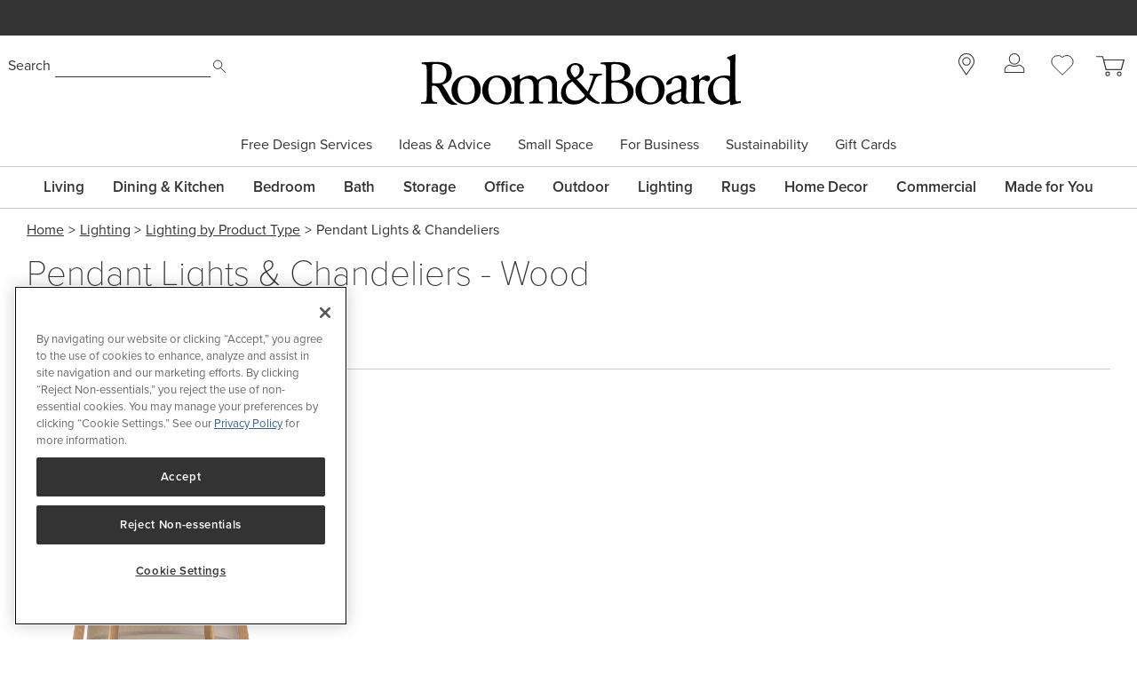

--- FILE ---
content_type: text/css; charset=UTF-8
request_url: https://www.roomandboard.com/_next/static/css/70ead25fad648402.css
body_size: 2962
content:
.FooterEmailSignUp_footer-email-sign-up__EXCou{padding-top:1.5rem;padding-bottom:1.5rem}.FooterEmailSignUp_footer-email-sign-up__EXCou form>div{display:flex;width:100%;flex-direction:column;align-items:center}@media (min-width:1200px){.FooterEmailSignUp_footer-email-sign-up__EXCou form>div{flex-direction:row;flex-wrap:wrap;align-items:baseline;justify-content:center}}.FooterEmailSignUp_footer-email-sign-up__EXCou legend{font-weight:300;font-size:24px;margin-bottom:1rem}@media (min-width:1200px){.FooterEmailSignUp_footer-email-sign-up__EXCou legend{margin-left:.5rem;margin-right:.5rem;margin-bottom:0}}.FooterEmailSignUp_footer-email-sign-up__EXCou h2{font-weight:300;font-size:24px}.FooterEmailSignUp_footer-email-sign-up__EXCou .email-field-group{margin-bottom:1.25rem}@media (min-width:1200px){.FooterEmailSignUp_footer-email-sign-up__EXCou .email-field-group{margin-left:.5rem;margin-right:.5rem;margin-bottom:0}}.FooterEmailSignUp_footer-email-sign-up__EXCou input::placeholder{--tw-placeholder-opacity:1;color:rgb(117 117 117/var(--tw-placeholder-opacity,1))}.FooterEmailSignUp_footer-email-sign-up__EXCou input{width:250px}@media (min-width:640px){.FooterEmailSignUp_footer-email-sign-up__EXCou input{margin-right:.25rem}}.FooterEmailSignUp_footer-email-sign-up__EXCou p{margin:1rem 1rem 0;text-align:center;font-size:14px!important}@media (min-width:1200px){.FooterEmailSignUp_footer-email-sign-up__EXCou p{margin-left:.5rem;margin-right:.5rem;flex-basis:100%;font-size:13px}}.FooterLegal_footer-legal__PTk_b{padding-top:1rem;padding-bottom:120px}@media (min-width:640px){.FooterLegal_footer-legal__PTk_b{padding-bottom:1rem}}.FooterLegal_footer-legal-links__h77Jh{margin-bottom:.5rem;display:flex;flex-wrap:wrap;justify-content:center;line-height:2.5rem}@media (min-width:640px){.FooterLegal_footer-legal-links__h77Jh{margin-bottom:1rem}}.FooterLegal_footer-legal-link-container__hv9f6{margin-left:.5rem;margin-right:.5rem}@media (min-width:640px){.FooterLegal_footer-legal-link-container__hv9f6{margin-left:1rem;margin-right:1rem}}.FooterLegal_footer-legal-copyright__IubJa{display:flex;flex-direction:column;align-items:center;line-height:2.5rem}@media (min-width:640px){.FooterLegal_footer-legal-copyright__IubJa{flex-direction:row;justify-content:center}.FooterLegal_footer-legal-copyright-text__x6XRV{margin-left:1rem;margin-right:1rem}}.FooterCopyPageLink_footer-copy-page-link__tugfk{margin-left:1rem;margin-right:1rem;display:flex}.FooterLink_footer-link-copy__SHFWk{margin-bottom:.25rem}.FooterLinksChunk_footer-links-chunk-title__rzDQ4{font-weight:600;font-size:16px;line-height:1.2;margin-bottom:.75rem}.FooterLinksChunk_footer-links-chunk-links__63pVX{display:grid;gap:.75rem}.FooterLinkChat_footer-link-chat__xEdd7{margin-top:.5rem}.FooterLinkChat_footer-link-chat__xEdd7 :focus-within .FooterLinkChat_footer-link-chat-image__3X8_K,.FooterLinkChat_footer-link-chat__xEdd7 :hover .FooterLinkChat_footer-link-chat-image__3X8_K{--tw-invert:invert(100%);filter:var(--tw-blur) var(--tw-brightness) var(--tw-contrast) var(--tw-grayscale) var(--tw-hue-rotate) var(--tw-invert) var(--tw-saturate) var(--tw-sepia) var(--tw-drop-shadow)}.FooterLinkChat_footer-link-chat-image__3X8_K{margin:-.5rem .5rem -.5rem -.5rem}.FooterLinks_footer-links__5JibL{display:grid;grid-template-columns:repeat(2,minmax(0,1fr));gap:1rem;padding-top:2.5rem;padding-bottom:2.5rem}@media (min-width:640px){.FooterLinks_footer-links__5JibL{grid-template-columns:repeat(3,minmax(0,1fr));padding-left:1rem;padding-right:1rem}}@media (min-width:1200px){.FooterLinks_footer-links__5JibL{grid-template-columns:repeat(6,minmax(0,1fr))}}.FooterSocialLink_footer-social-link__Dgz5h{position:relative}.FooterSocialLink_footer-social-link__Dgz5h:focus:before,.FooterSocialLink_footer-social-link__Dgz5h:hover:before{position:absolute;left:0;top:0;height:100%;width:100%;border-radius:9999px;--tw-bg-opacity:1;background-color:rgb(255 255 255/var(--tw-bg-opacity,1));content:""}.FooterSocialLink_footer-social-link__Dgz5h:focus .FooterSocialLink_footer-social-link-image__xrF6A,.FooterSocialLink_footer-social-link__Dgz5h:hover .FooterSocialLink_footer-social-link-image__xrF6A{visibility:visible}.FooterSocialLink_footer-social-link__Dgz5h:focus .FooterSocialLink_footer-social-link-image-overlay__h1_wE,.FooterSocialLink_footer-social-link__Dgz5h:hover .FooterSocialLink_footer-social-link-image-overlay__h1_wE{display:block;filter:invert(.9) sepia(1) saturate(60) hue-rotate(190deg)}.FooterSocialLink_footer-social-link-image__xrF6A{visibility:hidden;outline:2px solid transparent;outline-offset:2px}.FooterSocialLink_footer-social-link-image-overlay__h1_wE{position:absolute;left:0;top:0;margin:1.5px}.FooterSocial_footer-social__MZGYf{display:flex;flex-direction:column;align-items:center;justify-content:space-between;gap:1.75rem;--tw-bg-opacity:1;background-color:rgb(51 51 51/var(--tw-bg-opacity,1));padding-top:2rem;padding-bottom:2rem}.FooterSocial_footer-social__MZGYf a:not(.FooterSocial_selector-value__EeY6I):not([class*=Button]):focus{--tw-shadow:0 0 #0000;--tw-shadow-colored:0 0 #0000;box-shadow:var(--tw-ring-offset-shadow,0 0 #0000),var(--tw-ring-shadow,0 0 #0000),var(--tw-shadow);outline-style:dotted;outline-width:1px;outline-offset:2px;outline-color:#ffffff}@media (min-width:640px){.FooterSocial_footer-social__MZGYf{flex-direction:row;padding-right:1rem;padding-left:1.75rem}}@media (min-width:1200px){.FooterSocial_footer-social__MZGYf{padding-right:2rem;padding-left:3rem}}.FooterSocial_footer-social-certs__gAToG{gap:1.75rem}.FooterSocial_footer-social-certs__gAToG,.FooterSocial_footer-social-links__DlxyH{margin-bottom:0;display:flex;align-items:center}.FooterSocial_footer-social-link-container__ah5GU{margin-left:.75rem;margin-right:.75rem}.PreFooterItem_pre-footer-item__Ed1g6{margin-top:1.25rem;margin-bottom:1.25rem;display:flex;flex-direction:column;align-items:center;padding-left:1rem;padding-right:1rem}@media (min-width:640px){.PreFooterItem_pre-footer-item__Ed1g6{padding-left:2rem;padding-right:2rem}}.PreFooterItem_pre-footer-item-image__hxbri{margin-bottom:1rem}.PreFooterItem_pre-footer-item-title__X8Whj{font-weight:300;font-size:19px;margin-bottom:.25rem}.PreFooterItem_pre-footer-item-copy__tf0f3{margin-bottom:.5rem;text-align:center}@media (min-width:640px){.PreFooterItem_pre-footer-item-copy__tf0f3{max-width:280px}}.PreFooter_pre-footer__GxH6L{padding-top:1rem;padding-bottom:1rem}@media (min-width:640px){.PreFooter_pre-footer__GxH6L{padding-top:1.5rem;padding-bottom:1.5rem}}.PreFooter_pre-footer-items__VVTxQ{margin:0;display:grid;grid-template-columns:repeat(1,minmax(0,1fr))}@media (min-width:640px){.PreFooter_pre-footer-items__VVTxQ{grid-template-columns:repeat(2,minmax(0,1fr))}}@media (min-width:1200px){.PreFooter_pre-footer-items__VVTxQ{grid-template-columns:repeat(4,minmax(0,1fr))}.PreFooter_pre-footer-items__VVTxQ>:not([hidden])~:not([hidden]){--tw-divide-x-reverse:0;border-right-width:calc(1px * var(--tw-divide-x-reverse));border-left-width:calc(1px * calc(1 - var(--tw-divide-x-reverse)));--tw-divide-opacity:1;border-color:rgb(204 204 204/var(--tw-divide-opacity,1))}}.PreFooter_pre-footer-item__Dznuq{margin-top:1rem;margin-bottom:1rem;display:flex;flex-direction:column;align-items:center;padding-left:2rem;padding-right:2rem}.Footer_footer-container__xide3{display:flex;justify-content:center}@media (min-width:640px){.Footer_footer-container__xide3{position:relative;left:50%;right:50%;margin-left:calc(-50vw + 10px);margin-right:calc(-50vw + 10px);width:calc(100vw - 20px)}}.Footer_footer__bCF8b>:not([hidden])~:not([hidden]){--tw-divide-y-reverse:0;border-top-width:calc(1px * calc(1 - var(--tw-divide-y-reverse)));border-bottom-width:calc(1px * var(--tw-divide-y-reverse));--tw-divide-opacity:1;border-color:rgb(204 204 204/var(--tw-divide-opacity,1))}.Footer_footer__bCF8b{--tw-border-opacity:1;border-color:currentcolor #cccccc #cccccc;border-top:1px solid #cccccc;max-width:1600px}.email-mms-modal_email-mms-modal__qkTZF{display:flex;flex-direction:column}.email-mms-modal_email-mms-modal__qkTZF .email-field-group{margin-bottom:.5rem}@media (min-width:640px){.email-mms-modal_email-mms-modal__qkTZF .email-field-group input{width:250px}}.email-mms-modal_email-mms-modal__qkTZF .email-mms-modal_heading-container__au6H8{--tw-bg-opacity:1;background-color:rgb(0 65 81/var(--tw-bg-opacity,1));padding:25px 80px 15px 30px}@media screen{.SwatchOrderModalDefault_swatchOrdering__HJ9hh .MagicModal{padding:0}.SwatchOrderModalDefault_swatchOrdering__HJ9hh .MagicModal-header{position:absolute;right:17px;top:17px}}.GalleryCaption_galleryCaptionContainer__nqFGu{position:relative;width:100%;max-width:960px;text-align:center}@media (min-width:640px){.GalleryCaption_galleryCaptionContainer__nqFGu{text-align:left}}.GalleryCaption_galleryCaption__zq8mb{margin:.25rem .5rem;display:block}@media (min-width:640px){.GalleryCaption_galleryCaption__zq8mb{margin:.5rem 1rem;font-size:19px;font-weight:300}}.GalleryCaption_galleryCaptionFade__LuHjd{position:absolute;left:0;top:0;opacity:0;transition-property:opacity;transition-duration:.3s;transition-timing-function:cubic-bezier(.4,0,.2,1)}.GalleryCaption_galleryCaptionCurrent__i0_2F{opacity:1}.GalleryCaption_galleryCaptionPlaceholder__yfEzp{visibility:hidden}.GalleryCounter_galleryCounter__zENNb{display:flex;display:none;flex-shrink:0;align-items:center;font-size:19px;font-weight:300;--tw-numeric-spacing:tabular-nums;font-feature-settings:var(--tw-ordinal) var(--tw-slashed-zero) var(--tw-numeric-figure) var(--tw-numeric-spacing) var(--tw-numeric-fraction);font-variant-numeric:var(--tw-ordinal) var(--tw-slashed-zero) var(--tw-numeric-figure) var(--tw-numeric-spacing) var(--tw-numeric-fraction)}@media (min-width:640px){.GalleryCounter_galleryCounter__zENNb{display:flex}}.GalleryFullscreen_galleryFullscreen___Ms1R{border-radius:9999px}.GalleryFullscreen_galleryFullscreen___Ms1R:focus,.GalleryFullscreen_galleryFullscreen___Ms1R:hover{--tw-bg-opacity:1;background-color:rgb(51 51 51/var(--tw-bg-opacity,1))}.GalleryFullscreen_galleryFullscreen___Ms1R:focus .GalleryFullscreen_galleryFullscreenImage__rxLGD,.GalleryFullscreen_galleryFullscreen___Ms1R:hover .GalleryFullscreen_galleryFullscreenImage__rxLGD{--tw-invert:invert(1);filter:var(--tw-blur) var(--tw-brightness) var(--tw-contrast) var(--tw-grayscale) var(--tw-hue-rotate) var(--tw-invert) var(--tw-saturate) var(--tw-sepia) var(--tw-drop-shadow)}.Gallery_gallery__3p_Eb{display:flex;flex-direction:column;align-items:center}.Gallery_gallerySliderContainer__cr5V7{position:relative;display:flex;height:100%;width:100%}.Gallery_gallerySlider__sJPUg{width:100%;padding-top:3px;padding-bottom:3px}.Gallery_gallerySlider__sJPUg .flicking-camera{align-items:center}@media (min-width:640px){.Gallery_gallerySliderArrowsIndented__jtMO3{margin-left:40px;margin-right:40px}}.Gallery_gallerySliderArrowNext__Dl7o6,.Gallery_gallerySliderArrowPrev__KlyHM{position:absolute;top:50%;z-index:2;width:35px;--tw-translate-y:-50%;transform:translate(var(--tw-translate-x),var(--tw-translate-y)) rotate(var(--tw-rotate)) skewX(var(--tw-skew-x)) skewY(var(--tw-skew-y)) scaleX(var(--tw-scale-x)) scaleY(var(--tw-scale-y))}@media (min-width:640px){.Gallery_gallerySliderArrowNext__Dl7o6,.Gallery_gallerySliderArrowPrev__KlyHM{display:block!important}}.Gallery_gallerySliderArrowNext__Dl7o6 .ButtonArrow,.Gallery_gallerySliderArrowPrev__KlyHM .ButtonArrow{border-style:none}.Gallery_gallerySliderArrowNext__Dl7o6{right:0}.Gallery_gallerySliderArrowPrev__KlyHM{left:0}.Gallery_galleryControls__2DGRT{margin-bottom:.5rem;margin-top:1rem;display:flex;align-items:baseline}@media (min-width:640px){.Gallery_galleryControls__2DGRT{margin-top:.5rem;margin-bottom:.5rem}}.Gallery_galleryControls__2DGRT>*{padding-left:1rem;padding-right:1rem}.Gallery_galleryControlsArrowNext__14kGn,.Gallery_galleryControlsArrowPrev__33uzE{display:none}@media (min-width:640px){.Gallery_galleryControlsArrowNext__14kGn,.Gallery_galleryControlsArrowPrev__33uzE{display:block}}.Gallery_galleryControlsDotsCounter__rDguJ{display:flex}.Gallery_galleryControlsDotsCounter__rDguJ>:not([hidden])~:not([hidden]){--tw-divide-x-reverse:0;border-right-width:calc(1px * var(--tw-divide-x-reverse));border-left-width:calc(1px * calc(1 - var(--tw-divide-x-reverse)))}.Gallery_galleryControlsDotsCounter__rDguJ>*{padding:.25rem 1.25rem}@media (min-width:640px){.Gallery_galleryControlsDotsCounter__rDguJ>*{padding-top:0;padding-bottom:0}}.Gallery_galleryControlsDots__yXFnr{display:flex;max-width:250px;align-items:center}.Gallery_galleryFullscreen__eq_ej .Gallery_gallerySlider__sJPUg{left:50%;width:100vw;--tw-translate-x:-50%;transform:translate(var(--tw-translate-x),var(--tw-translate-y)) rotate(var(--tw-rotate)) skewX(var(--tw-skew-x)) skewY(var(--tw-skew-y)) scaleX(var(--tw-scale-x)) scaleY(var(--tw-scale-y))}@media (min-width:640px){.Gallery_galleryFullscreen__eq_ej .Gallery_gallerySlider__sJPUg{left:auto;width:auto;--tw-translate-x:0px;transform:translate(var(--tw-translate-x),var(--tw-translate-y)) rotate(var(--tw-rotate)) skewX(var(--tw-skew-x)) skewY(var(--tw-skew-y)) scaleX(var(--tw-scale-x)) scaleY(var(--tw-scale-y))}}.Gallery_galleryFullscreen__eq_ej .Gallery_gallerySlider__sJPUg img{max-height:400px!important}.MediaViewerSliderPanelChildren_mediaViewerSliderPanelChildren__YuBjf{margin-bottom:.5rem;margin-top:1rem;display:flex}.MediaViewerSliderPanelChildren_mediaViewerSliderPanelChildren__YuBjf>:not([hidden])~:not([hidden]){--tw-space-x-reverse:0;margin-right:calc(1rem * var(--tw-space-x-reverse));margin-left:calc(1rem * calc(1 - var(--tw-space-x-reverse)))}@media (min-width:640px){.MediaViewerSliderPanelChildren_mediaViewerSliderPanelChildren__YuBjf{display:none}}.SliderCounterOverlay_sliderCounterOverlay__W74NB{position:absolute;top:10px;z-index:1;--tw-bg-opacity:1;background-color:rgb(102 102 102/var(--tw-bg-opacity,1));padding-left:.5rem;padding-right:.5rem;font-size:14px;--tw-text-opacity:1;color:rgb(255 255 255/var(--tw-text-opacity,1));opacity:0;transition-property:opacity;transition-duration:.15s;transition-delay:.5s;transition-timing-function:cubic-bezier(.4,0,.2,1)}@media (min-width:640px){.SliderCounterOverlay_sliderCounterOverlay__W74NB{display:none}}.SliderCounterOverlay_sliderCounterOverlayVisible__MXCrP{opacity:1;transition-delay:0s}@media screen{.breadcrumbs_breadcrumbs__15Ptz{display:flex;flex-wrap:wrap;padding:0;--tw-text-opacity:1;color:rgb(51 51 51/var(--tw-text-opacity,1));margin:4px 0;list-style:none}.breadcrumbs_breadcrumbs__15Ptz span{font-size:14px}.breadcrumbs_breadcrumbs__15Ptz a{--tw-text-opacity:1;color:rgb(51 51 51/var(--tw-text-opacity,1));text-decoration-line:underline}.breadcrumbs_breadcrumbs__15Ptz a:focus,.breadcrumbs_breadcrumbs__15Ptz a:hover{--tw-text-opacity:1;color:rgb(51 102 153/var(--tw-text-opacity,1))}.breadcrumbs_breadcrumbs__15Ptz .breadcrumbs_active__dNvZx{--tw-text-opacity:1;color:rgb(191 78 15/var(--tw-text-opacity,1))}.breadcrumbs_breadcrumbs__15Ptz.breadcrumbs_clearance__Fqb5j .breadcrumbs_active__dNvZx{--tw-text-opacity:1;color:rgb(166 53 53/var(--tw-text-opacity,1))}.breadcrumbs_breadcrumb__JbeOn{margin:0 .3em 0 0}.breadcrumbs_breadcrumb__JbeOn .breadcrumbs_breadcrumb-spacer__LP3MD,.breadcrumbs_breadcrumb__JbeOn a,.breadcrumbs_breadcrumb__JbeOn span{font-size:16px}.breadcrumbs_breadcrumb__JbeOn .breadcrumbs_active__dNvZx{--tw-text-opacity:1;color:rgb(51 51 51/var(--tw-text-opacity,1))}.breadcrumbs_breadcrumb-spacer__LP3MD{display:inline-block;margin-left:.3em}}@media (max-width:899px){.breadcrumbs_breadcrumbs__15Ptz{margin-top:10px}.breadcrumbs_breadcrumb__JbeOn{display:inline}.breadcrumbs_breadcrumb__JbeOn .breadcrumbs_breadcrumb-spacer__LP3MD,.breadcrumbs_breadcrumb__JbeOn a,.breadcrumbs_breadcrumb__JbeOn span{font-size:14px}}.SliderDots_slider-dots__ILNeO{margin-bottom:0;display:flex}.SliderDots_slider-dots__ILNeO .flicking-camera{align-items:center}.SliderDots_slider-dot-container__xGK0c{margin:6px;padding-left:.25rem;padding-right:.25rem}.SliderDots_slider-dot__zU53w{display:flex;height:12px;width:12px;align-items:center;justify-content:center;border-radius:9999px;border-width:1px;--tw-border-opacity:1;border-color:rgb(51 51 51/var(--tw-border-opacity,1));padding:2px}.SliderDots_slider-dot__zU53w:before{height:12px;width:12px;flex-shrink:0;border-radius:9999px;transition-property:all;transition-duration:.15s;transition-timing-function:cubic-bezier(.4,0,.2,1);--tw-content:"";content:var(--tw-content)}.SliderDots_slider-dot__zU53w:focus:before,.SliderDots_slider-dot__zU53w:hover:before{--tw-bg-opacity:1;background-color:rgb(51 51 51/var(--tw-bg-opacity,1))}.SliderDots_slider-dot-current__M__Pa{--tw-border-opacity:1;border-color:rgb(51 51 51/var(--tw-border-opacity,1))}.SliderDots_slider-dot-current__M__Pa,.SliderDots_slider-dot-current__M__Pa:before{--tw-bg-opacity:1;background-color:rgb(51 51 51/var(--tw-bg-opacity,1))}.SliderDots_slider-dot-small__EEaDT,.SliderDots_slider-dot-small__EEaDT:before{height:8px;width:8px}
/*# sourceMappingURL=70ead25fad648402.css.map*/

--- FILE ---
content_type: image/svg+xml
request_url: https://rnb.scene7.com/is/content/roomandboard/favorite-check
body_size: 514
content:
<?xml version="1.0" encoding="utf-8"?>
<!-- Generator: Adobe Illustrator 28.2.0, SVG Export Plug-In . SVG Version: 6.00 Build 0)  -->
<svg version="1.1" id="Layer_1" xmlns="http://www.w3.org/2000/svg" xmlns:xlink="http://www.w3.org/1999/xlink" x="0px" y="0px"
	 viewBox="0 0 25.2 23.3" style="enable-background:new 0 0 25.2 23.3;" xml:space="preserve">
<style type="text/css">
	.st0{fill:#333333;stroke:#333333;stroke-miterlimit:10;}
	.st1{fill:#FFFFFF;}
</style>
<path class="st0" d="M24.7,7.6c0-3.9-3.2-7.1-7.1-7.1c-1.9,0-3.7,0.8-5,2.1c-2.7-2.8-7.2-2.8-10-0.1C1.2,3.9,0.5,5.7,0.5,7.6
	s0.8,3.7,2.1,5l10,10l9.7-9.7C23.8,11.6,24.7,9.6,24.7,7.6z"/>
<g>
	<path class="st1" d="M11.8,14.9l-4.2-4.2l1.6-1.6l2.5,2.5l6.1-6.1l1.6,1.6L11.8,14.9z"/>
</g>
</svg>


--- FILE ---
content_type: application/javascript; charset=UTF-8
request_url: https://www.roomandboard.com/_next/static/chunks/186-d8bdac523c5abdda.js
body_size: 8334
content:
(self.webpackChunk_N_E=self.webpackChunk_N_E||[]).push([[186,4290],{497:(e,t,r)=>{"use strict";r.d(t,{C:()=>d});var a=r(67472),n=r(80035),i=r(33779),s=r(56247),o=r(76501);class c{accessTokenRetryCount=0;maxAccessTokenRetry=3;model;autorunDisposer;recommendationsAccessTokenLink;featureTogglesModel;useStubData;context;constructor(e,t,r,a){(0,n.makeObservable)(this,{fetchRecos:n.action.bound,fetchRecosErrorHandler:n.action.bound,getNewAccessToken:n.action.bound,trackVendorPresent:n.action.bound,model:n.observable}),this.model=new s.m(e,t,a,r),this.context=r,this.useStubData=r.featureTogglesModel.isOn("SPOOF_RECOS"),this.reflektionEventsTrackingStore=new o.D}fetchRecos(){let e=a.default.create({headers:{common:{Accept:"application/json"},post:{Authorization:`Bearer ${this.model.accessToken}`}},withCredentials:!1});delete e.defaults.headers.common["X-Requested-With"],delete e.defaults.headers.common["True-Client-IP"],delete e.defaults.headers.common["X-Bypass-Ratelimiting"],delete e.defaults.headers.common["X-Forwarded-For"];let t={widget:{rfkid:this.model.widgetId},context:{page:{...this.model.sku&&{sku:this.model.sku},...this.model.name&&{name:this.model.name},uri:this.model.uri},...this.model.uuid&&{user:{uuid:this.model.uuid}}},n_item:this.model.maxItems,content:{product:{field:{value:this.model.contentFields}}}};return e.post(i.yh,{data:t}).then(e=>(this.featureTogglesModel.isOn("SPOOF_RECOS")?(this.model.setRecosData(this.model.stubData),this.model.setHasRecos(!0)):(this.model.rid=e.data.rid,this.model.variationId=e.data.widget.variation_id,this.model.setRecosData(e.data),e.data.total_item&&(this.model.setHasRecos(!0),this.trackVendorPresent())),e))}fetchRecosErrorHandler(e){let t=e?.response?.status,r=e?.response?.config?.url;(401===t||(console.error(`Failed to retrieve recommendations with ${r}`),!i.H&&i.OC))&&(this.accessTokenRetryCount<this.maxAccessTokenRetry?this.getNewAccessToken():console.error(`Failed to authenticate with ${r} after ${this.accessTokenRetryCount} retries`))}getNewAccessToken(){return this.accessTokenRetryCount++,a.default.get(this.recommendationsAccessTokenLink).then(e=>(this.model.accessToken=e?.data?.accessToken,e))}trackVendorPresent(){i.H||i.c8||this.reflektionEventsTrackingStore.trackReflektionPresent(this.model.title)}}let d={create(e,t,a,i){if(!e)throw Error("Unable to create MagicRecosRfkStore. Missing required argument: widgetId.");let s=new c(e,t,a,i);return s.featureTogglesModel=a.featureTogglesModel,s.recommendationsAccessTokenLink=a.globalStaticModel.recommendationsAccessTokenLink,(0,n.when)(()=>a.globalDynamicModel.recommendationsAccessToken,()=>{s.model.accessToken=a.globalDynamicModel.recommendationsAccessToken}),s.autorunDisposer=(0,n.autorun)(()=>{if(s.model.widgetId&&s.model.accessToken&&Array.isArray(s.model.sku)){let e=0,t=setInterval(()=>{(r.g.rfk?.uid?.()||e>=5)&&(clearInterval(t),s.fetchRecos(s.useStubData).catch(s.fetchRecosErrorHandler)),e++},250)}}),s}}},4290:(e,t,r)=>{"use strict";r.r(t),r.d(t,{ProductRecos:()=>H});var a=r(37876),n=r(74162),i=r(14232),s=r(15039),o=r.n(s),c=r(12247),d=r(56247),l=function(e){return e.NEXT="NEXT",e.PREV="PREV",e}({}),m=function(e){return e.AFTER_RESIZE="afterResize",e.CHANGED="changed",e.REACH_EDGE="reachEdge",e.READY="ready",e}({}),u=function(e){return e.FREE_SCROLL="freeScroll",e.SNAP="snap",e.STRICT="strict",e}({});let g=new d.m("rfkid_mock","/",{title:"Recently Viewed"},{}),{stubData:h}=g;g.setRecosData(h);let{recoItems:p}=g;var f=r(67013),_=r(20186),k=r(49148),v=r(33779),w=r(65445),b=r(99366),R=r.n(b);let x=({clickHandler:e,productRecommendationsItem:t,productRecommendationsItem:{formattedFinalPrice:r,formattedPrice:n,imageUrl:i,name:s,priceRanges:o,ratingCount:c,ratingImageSrc:d,showClearancePrice:l,showRating:m,url:u},productRecommendationsItemIndex:g,productRecommendationsItemsCount:h})=>(0,a.jsxs)(_.A,{className:R()["product-recommendations-item"],"data-tr-link-event-name":s,"data-tr-link-event-comp-position":`${g+1}:${h}`,"data-tr-link-event-track":!v.c8,href:u,onClick:function(r){e?.(r,t)},children:[(0,a.jsx)("div",{className:R()["product-recommendations-item-image-container"],children:(0,a.jsx)(k.A,{alt:"",className:R()["product-recommendations-item-image"],height:"150",src:(0,w.K)(i,"$150w$"),width:"225"})}),(0,a.jsxs)("div",{className:R()["product-recommendations-item-details-container"],children:[(0,a.jsx)("span",{className:R()["product-recommendations-item-details-name"],children:s}),l&&(0,a.jsxs)(a.Fragment,{children:[(0,a.jsx)("span",{className:R()["product-recommendations-item-details-price-clearance"],children:r}),(0,a.jsxs)("span",{children:["Was ",n]})]}),!l&&(0,a.jsx)("span",{children:o}),m&&(0,a.jsxs)("div",{className:R()["product-recommendations-item-details-rating"],children:[(0,a.jsx)(k.A,{alt:"",className:R()["product-recommendations-item-details-rating-image"],height:"15",src:d,width:"90"}),`(${c}`," ",(0,a.jsx)("span",{className:"tw-sr-only",children:"reviews"}),")"]})]})]});var T=r(47480),y=r(48004),A=r(37763),E=r.n(A);let N=({clickHandler:e,flickingRef:t,marginAdjust:r=0,productRecommendationsItems:n})=>{let[s,o]=(0,i.useState)({moveType:[u.STRICT,{count:1}],panelsPerView:1.5});function c({prevWidth:e=0,width:t=0}){let a=e+(e+r>=640?r:0),n=t+(t+r>=640?r:0);n<640&&a>=640&&o({moveType:[u.STRICT,{count:1}],panelsPerView:1.5}),(0,y.r)(n,640,960)&&!(0,y.r)(a,640,960)&&o({moveType:[u.STRICT,{count:3}],panelsPerView:3}),(0,y.r)(n,960,1200)&&!(0,y.r)(a,960,1200)&&o({moveType:[u.STRICT,{count:4}],panelsPerView:4}),n>=1200&&a<1200&&o({moveType:[u.STRICT,{count:5}],panelsPerView:5})}return(0,a.jsx)(f.Ay,{align:"prev",bounce:"50px",bound:!0,className:E()["product-recommendations-items"],onAfterResize:function({prev:{width:e},sizeChanged:t,width:r}){t&&c({prevWidth:e,width:r})},onReady:function({currentTarget:{panels:e,viewport:{width:t},visiblePanels:r}}){(0,T.tr)({panels:e,visiblePanels:r}),c({width:t})},onVisibleChange:function({currentTarget:{panels:e},visiblePanels:t}){(0,T.tr)({panels:e,visiblePanels:t})},preventDefaultOnDrag:!0,ref:t,resizeDebounce:100,...s,children:n.map((t,r)=>{let{name:i}=t;return(0,a.jsx)("div",{"aria-label":`Product ${r+1} of ${n.length}`,role:"group",title:i,children:(0,a.jsx)(x,{clickHandler:e,productRecommendationsItem:t,productRecommendationsItemIndex:r,productRecommendationsItemsCount:n.length})},`product-recommendation-item-${r}`)})})};var C=r(98099),$=r(12032),S=r(13034),I=r.n(S);let D=(0,n.PA)(({direction:e,flickingRef:t})=>{let[r,n]=(0,i.useState)(!0),[s,c]=(0,i.useState)(!1);async function d(){if(t.current)try{let{index:r,panelCount:a,panelsPerView:n}=t.current,i=n-a%n,s=r+n,o=r-(r===a-1?n+i:n);e===l.NEXT&&await t.current.moveTo(s<a-1?s:a-1),e===l.PREV&&await t.current.moveTo(o>=0?o:0)}catch(e){if(!(e instanceof C._9))throw e}}function u({index:t=0,panelCount:r=0}){n(e===l.NEXT&&t===r-1||e===l.PREV&&0===t)}function g({currentTarget:{panelCount:e,panelsPerView:t}}){!function({panelCount:e=0,panelsPerView:t=0}){c(e>t)}({panelCount:e,panelsPerView:t})}function h({currentTarget:{index:e,panelCount:t}}){u({index:e,panelCount:t})}function p({direction:t}){e===t&&setTimeout(()=>{n(!0)},1e3)}function f({currentTarget:{index:e,panelCount:t,panelsPerView:r}}){u({index:e,panelCount:t}),function({panelCount:e=0,panelsPerView:t=0}){c(e>t)}({panelCount:t,panelsPerView:r})}return(0,i.useEffect)(()=>(t?.current?.on?.(m.AFTER_RESIZE,g),t?.current?.on?.(m.CHANGED,h),t?.current?.on?.(m.REACH_EDGE,p),t?.current?.on?.(m.READY,f),()=>{t?.current?.off?.(m.AFTER_RESIZE,g),t?.current?.off?.(m.CHANGED,h),t?.current?.off?.(m.REACH_EDGE,p),t?.current?.off?.(m.READY,f)}),[t.current]),(0,a.jsx)($.u,{className:o()(I()["product-recommendations-nav"],I()[`product-recommendations-nav-${e}`],{"tw-hidden":!s}),"data-qa":`product-recommendations-nav-${e}`,"data-tr-link-event-comp-name":"general functionality",disabled:r,onClick:d,children:(0,a.jsxs)("span",{className:"tw-sr-only",children:["Navigate to ",e===l.NEXT?"next":"previous"," item"]})})});var j=r(15913);let P=({clickHandler:e,headerLevel:t,loadHandler:r,marginAdjust:n,recoItems:s,title:o})=>{let d=(0,i.useRef)(null);return((0,i.useEffect)(()=>{s.length&&r?.()},[]),s.length)?(0,a.jsxs)("div",{"aria-label":`${o} carousel`,"data-qa":`product-recommendations-${(0,j.k)(o)}`,"data-tr-link-event-comp-type":"reflektion","data-tr-link-event-comp-name":o,role:"region",children:[(0,a.jsx)(c.V,{className:"tw-heading-4 tw-mb-4 md:tw-heading-3",headerLevel:t,props:{"data-qa":"magicrecos-title"},children:o}),(0,a.jsxs)("div",{className:"tw-relative","data-qa":"product-recommendations",children:[(0,a.jsx)("p",{className:"tw-sr-only",children:"The following is a carousel of product links. Selecting the links will to navigate to each product's page."}),(0,a.jsx)(D,{direction:l.PREV,flickingRef:d}),(0,a.jsx)(N,{clickHandler:e,flickingRef:d,marginAdjust:n,productRecommendationsItems:s}),(0,a.jsx)(D,{direction:l.NEXT,flickingRef:d})]})]}):null};var F=r(40347);let H=(0,n.PA)(function({headerLevel:e=3,store:t,hasBottomBorder:r=!1,hasTopBorder:n=!1}){let{model:{recoItems:s=[],title:c="",widgetId:d=""}={},reflektionEventsTrackingStore:l}=t||{};return((0,i.useEffect)(()=>((0,F.Mi)("info")&&F.Ay.info("ProductRecos: Setting up autorunDisposer in useEffect for store"),()=>{t?.autorunDisposer&&((0,F.Mi)("info")&&F.Ay.info("ProductRecos: Disposing of autorunDisposer in useEffect for store"),t.autorunDisposer())}),[]),s.length)?(0,a.jsx)("div",{className:o()("tw-hidden-for-print",{"tw-border-gray-400 tw-border-t":n,"tw-border-b tw-mb-5 tw-py-5 md:tw-py-8 md:tw-mb-8":r,"tw-mt-5 tw-mb-0 tw-pt-5":!r}),children:(0,a.jsx)(P,{clickHandler:function(e,t){e.preventDefault(),l?.trackReflektionProductClicked(d,t)},headerLevel:e,loadHandler:function(){l?.trackReflektionAppear(d)},marginAdjust:132,recoItems:s,title:c})}):null})},12733:(e,t,r)=>{"use strict";r.d(t,{M:()=>o});var a=r(37876);r(14232);var n=r(33779),i=r(29911),s=r(10810);let o=e=>{let{_links:{subcategory:t="",category:r=""}={}}=e||{},{href:o,title:c}=t||r||{};return(0,a.jsxs)(i.z,{errorStatusCode:"404",children:[(0,a.jsx)(s.A,{title:"Information Not Found"}),(0,a.jsx)("div",{className:"not-found tw-py-[20px]",children:(0,a.jsx)("div",{className:"tw-grid tw-grid-cols-12",children:(0,a.jsxs)("div",{className:"tw-col-span-12 md:tw-col-span-9",children:[(0,a.jsx)("h2",{className:"Heading Heading--2 tw-text-gray tw-mb-[20px]",children:"Sorry, the product or page you requested has moved or is no longer available."}),o&&c&&(0,a.jsxs)("p",{children:["You may be interested in other ",(0,a.jsx)("a",{href:`${n.l2}/${o.toString().replace(/^\/+/,"")}`,children:c})]}),(0,a.jsxs)("p",{children:["If you’d like assistance from a Design Associate, contact us by phone at ",(0,a.jsx)("a",{href:"tel:+18003019720",children:"800.301.9720"})," or by email at ",(0,a.jsx)("a",{href:"mailto:shop@roomandboard.com",children:"shop@roomandboard.com"}),"."]}),(0,a.jsx)("p",{children:(0,a.jsx)("a",{href:"/",children:"Return to Homepage"})})]})})})]})}},13034:e=>{e.exports={"product-recommendations-nav":"ProductRecommendationsNav_product-recommendations-nav___eNhr","product-recommendations-nav-NEXT":"ProductRecommendationsNav_product-recommendations-nav-NEXT__2jAId","product-recommendations-nav-PREV":"ProductRecommendationsNav_product-recommendations-nav-PREV__9PKsc"}},22609:(e,t,r)=>{"use strict";r.d(t,{u:()=>c});var a=r(55508),n=r(61677),i=r(21144),s=r(84298),o=r(9817);class c{defaults;setting;constructor({defaults:e,setting:t}){this.setting=t||a.HG.DEFAULT,this.defaults=e}get defaultSubfeatures(){if(this?.defaults)return this.defaults[this.setting][n.Z.SUBFEATURE]?.map(e=>{if(void 0!==e)return{feature:i.q[e],json:{apiEventKey:void 0,component:e,region:n.Z.SUBFEATURE,displayType:n.u.FEATURE}}})}getSubcategoryBanner(e){return(0,s.o)(e)?o.o[e]:null}getSubfeature(e){return(0,a.Mh)(e)?i.q[e]:null}}},37763:e=>{e.exports={"product-recommendations-items":"ProductRecommendationsItems_product-recommendations-items__2XWok"}},56247:(e,t,r)=>{"use strict";r.d(t,{m:()=>d});var a=r(80035),n=r(29454),i=r(65445),s=r(33779),o=r(95470);class c{finalPrice;name;imageHeight=85;imagePreset="$150w$";imageWidth=160;imageUrl;index;leadtimeText;price;priceRanges;promotionFlag;ratingCount;sku;url;reviewRating;constructor(e,t,r=!1){this.finalPrice=parseFloat(e.final_price),this.name=e.name,this.imageUrl=r&&e.sku_image_url?e.sku_image_url:e.image_url,this.index=t,this.leadtimeText=e.leadtime_text,this.price=parseFloat(e.price),this.priceRanges=e.price_ranges,this.ratingCount=e.rating_count,this.promotionFlag=e.promotion_flag||"",this.reviewRating=parseFloat(e.review_rating),this.sku=e.sku,this.url=r&&e.sku_url?e.sku_url:e.url}get formattedFinalPrice(){return Number.isNaN(this.finalPrice)?"":(0,o.v)(this.finalPrice,!0)}get formattedPrice(){return Number.isNaN(this.price)?"":(0,o.v)(this.price,!0)}get imageSrc(){return(0,i.K)(this.imageUrl,`wid=${this.imageWidth}&hei=${this.imageHeight}&${this.imagePreset}`)}get imageSrcSet(){return`${(0,i.K)(this.imageUrl,`wid=${2*this.imageWidth}&hei=${2*this.imageHeight}&${this.imagePreset}`)} 2x`}get isInvalid(){return!!(!this.url||!this.imageUrl||!this.name)}get ratingImageSrc(){if(Number.isNaN(this.reviewRating))return"";let e=this.reviewRating.toString().replace(".","_");return`${s.tN}/review-stars-${e}`}get isClearanceItem(){return"clearance"===this.promotionFlag.toLowerCase()}get showClearancePrice(){return this.isClearanceItem}get showRating(){return!Number.isNaN(this.reviewRating)&&!Number.isNaN(this.ratingCount)}}class d{accessToken=void 0;contentFields=void 0;forceNonSkuImage=void 0;hasRecos=void 0;mapRfkFieldsToLegacyModel(e){return e.map(e=>{let t={};return Object.entries(this.KEY_MAP).forEach(r=>{let[a,n]=r;e[n]&&(t[a]=e[n])}),t}).map(e=>{let t="$150w$";return{...e,...e.image_link&&{image_link:(0,i.K)(e.image_link,`wid=160&hei=85&${t}`),image_link_2x:(0,i.K)(e.image_link,`wid=320&hei=170&${t}`)}}})}KEY_MAP={image_link:"image_url",link:"url",name:"name",num_reviews:"rating_count",rating:"review_rating",regular_price:"price",regular_price_max:"price_ranges",sale_price:"final_price"};maxItems=void 0;recosData=void 0;get recoItems(){let e=this.recosData?.content?.product?.value,t=!1;return e?.length?(t=!this.forceNonSkuImage,e.map((e,r)=>new c(e,r,t))):[]}setRecosData(e){this.recosData=e}setHasRecos(e){this.hasRecos=e}rid=void 0;setSku(e){(null!==e||null!==this.sku)&&(null==e||null==this.sku||e.length!==this.sku.length||(this.sku,e.reduce((e,t)=>e.filter(e=>!t.includes(e)))).length)&&(this.sku=e)}sku=void 0;stubData={total_item:20,widget:{rfkid:"rfkid_4"},variation_id:"variation_id1324952632",rid:"response_id:66078253:335850a096dcc34dfd49d3ce8ea33a3496b52a55",dt:45,err:null,url:"?data%3D%7B%22content%22%3A%20%7B%22product%22%3A%20%7B%22field%22%3A%20%5B%22sku%22%2C%20%22rating_count%22%2C%20%22leadtime_text%22%2C%20%22price_ranges%22%2C%20%22name%22%2C%20%22image_url%22%2C%20%22url%22%2C%20%22review_rating%22%2C%20%22title%22%2C%20%22price%22%2C%20%22final_price%22%5D%2C%20%22max%22%3A%2010%7D%7D%2C%20%22widget%22%3A%20%7B%22rfkid%22%3A%20%22rfkid_4%22%7D%2C%20%22page_number%22%3A%201%2C%20%22n_item%22%3A%2010%2C%20%22context%22%3A%20%7B%22page%22%3A%20%7B%22uri%22%3A%20%22/shop/shoppingcart/cartdetails.do%22%7D%2C%20%22user%22%3A%20%7B%22user_id%22%3A%20%22123%22%2C%20%22uuid%22%3A%20%22123%22%7D%7D%7D",ts:0x173a5211930,content:{product:{total_item:20,value:[{sku:"27292",name:"Abra Pendants",url:"/catalog/lighting/pendant-lights-and-chandeliers/abra-pendants",price:"349.00",price_ranges:"$1,197 - $1,995",review_rating:null,image_url:"//rnb.scene7.com/is/image/roomandboard/363594",final_price:"329.00",promotion_flag:"Clearance"},{sku:"27294",name:"Abra Pendant Sets, Group of 3 or 5",url:"/catalog/lighting/pendant-lights-and-chandeliers/abra-pendant-sets-group-of-3-or-5",price:"0.01",price_ranges:null,review_rating:null,image_url:"//rnb.scene7.com/is/image/roomandboard/?layer=0&src=418774_2018_color_BPGP&layer=1&src=418774_2018_color_clr_mix&layer=comp",final_price:"0.01"},{sku:"27293",name:"Abra Pendant Sets, Row of 3 or 5",url:"/catalog/lighting/pendant-lights-and-chandeliers/abra-pendant-sets-row-of-3-or-5",price:"1995.00",price_ranges:null,review_rating:4,rating_count:"1",image_url:"//rnb.scene7.com/is/image/roomandboard/?layer=0&src=817226_2018_color_SS&layer=1&src=817226_2018_color_smk_cyl&layer=comp",final_price:"1197.00"},{sku:"6403",name:"Adams Benches",url:"/catalog/living/benches-and-stools/adams-benches",price:"649.00",price_ranges:"$449 - $649",review_rating:null,image_url:"//rnb.scene7.com/is/image/roomandboard/331137_wood_C",final_price:"449.00"},{sku:"2625",name:"Adams Console Tables",url:"/catalog/living/console-tables/adams-console-tables",price:"2399.00",price_ranges:"$749 - $2,399",review_rating:null,image_url:"//rnb.scene7.com/is/image/roomandboard/?layer=0&src=430362_wood_C&layer=1&src=430362_knob_Steel&layer=comp",final_price:"749.00"},{sku:"676761",name:"Imogen Full/Queen Duvet in Coal",url:"/clearance/bedroom/duvet-covers-and-shams/676761",sku_url:"/clearance/bedroom/duvet-covers-and-shams/676761",price:"429.00",price_ranges:"$239.99 was $429.00",image_url:"//rnb.scene7.com/is/image/roomandboard/676761",sku_image_url:"https://rnb.scene7.com/is/image/roomandboard/676761",final_price:"239.99",promotion_flag:"Clearance"},{sku:"6402",name:"Adams Drop-Leaf Table",url:"/catalog/dining-and-kitchen/tables/adams-drop-leaf-table",price:"1799.00",price_ranges:"$1,499 - $1,799",review_rating:3.5,rating_count:"14",image_url:"//rnb.scene7.com/is/image/roomandboard/156084_wood_BARK",final_price:"1499.00"},{sku:"2549",name:"Adams Extension Tables",url:"/catalog/dining-and-kitchen/tables/adams-extension-tables",price:"2299.00",price_ranges:"$1,599 - $2,299",review_rating:3.5,rating_count:"12",image_url:"//rnb.scene7.com/is/image/roomandboard/624027_wood_SHELL",final_price:"1599.00"},{sku:"4541",name:"Adams Glass Door Cabinets",url:"/catalog/living/cabinets-and-armoires/adams-glass-door-cabinets",price:"3099.00",price_ranges:"$1,999 - $3,099",review_rating:5,rating_count:"1",image_url:"//rnb.scene7.com/is/image/roomandboard/?layer=0&src=012303_wood_SHELL&layer=1&src=012303_knob_Steel&layer=comp",final_price:"1999.00"},{sku:"2662",name:"Adams Media Cabinet",url:"/catalog/living/media-storage/adams-media-cabinet",price:"2099.00",price_ranges:"$1,499 - $2,099",review_rating:4,rating_count:"2",image_url:"//rnb.scene7.com/is/image/roomandboard/?layer=0&src=701593_wood_SHELL&layer=1&src=701593_knob_Steel&layer=comp",final_price:"1499.00"},{sku:"4161",name:"Adams Round End Table",url:"/catalog/living/end-tables/adams-round-end-table",price:"599.00",price_ranges:"$499 - $599",review_rating:null,image_url:"//rnb.scene7.com/is/image/roomandboard/780182_wood_C",final_price:"499.00"}],n_item:10}},page_number:1,total_page:2,n_item:10};title;uri;get uuid(){return r.g.rfk?.uid?.()||n.A.get("__ruid")||null}variationId=void 0;widgetId=void 0;width1600=void 0;constructor(e,t,r={},n={}){(0,a.makeObservable)(this,{accessToken:a.observable,hasRecos:a.observable,setHasRecos:a.action.bound,mapRfkFieldsToLegacyModel:a.action.bound,recosData:a.observable.ref,setRecosData:a.action.bound,recoItems:a.computed,rid:a.observable,setSku:a.action.bound,sku:a.observable.ref,variationId:a.observable,widgetId:a.observable});let{sku:i=[],name:s,contentFields:o=["sku","name","url","sku_url","price","price_ranges","rating_count","review_rating","image_url","sku_image_url","final_price","promotion_flag"],title:c="You May Also Like",maxItems:d=10,forceNonSkuImage:l=!1,width1600:m=!1}=r;this.contentFields=o,this.context=n,this.forceNonSkuImage=l,this.hasRecos=!1,this.maxItems=d,this.sku=i,this.name=s,this.title=c,this.uri=t,this.widgetId=e,this.width1600=m}}},76501:(e,t,r)=>{"use strict";r.d(t,{D:()=>m});var a=r(50016);class n{rfkWidgetId;constructor(e){this.rfkWidgetId=e}get trackingJson(){return{event:"recowidgetappear",rfkWidgetId:this.rfkWidgetId}}}var i=r(80457),s=r(48104);class o{title;constructor(e){this.title=e}get trackingJson(){let e=new i.p;return{event:"rfkpresent",vendor:{rfkCarousel:(0,s.a)(this.title),rfkPresent:1},page:{id:e.pageID}}}}class c{index;rfkWidgetId;sku;constructor(e,t){this.rfkWidgetId=e,this.index=t.index,this.sku=t.sku}get trackingJson(){return{event:"recowidgetclick",index:this.index,rfkWidgetId:this.rfkWidgetId,sku:this.sku}}}class d{get trackingJson(){return{event:"searchwidgetappear"}}}class l{index;product;constructor(e,t){this.index=e,this.product=t}get trackingJson(){return{event:"searchwidgetclick",index:this.index,product:this.product}}}class m{tsWindow=r.g;previouslyTrackedSkus;featureTogglesModel;constructor(e={}){this.previouslyTrackedSkus="",this.featureTogglesModel=e}trackReflektionAppear(e=null){if(e){let t=new n(e);this.pushToEventDataLayer(t.trackingJson)}}trackReflektionPresent(e){if(!this.tsWindow.eventDataLayer)return;let t=new o(e);this.pushToEventDataLayer(t.trackingJson)}trackReflektionProductClicked(e,t,r){if(this.tsWindow.eventDataLayer&&!r){let r=new c(e,t);this.pushToEventDataLayer(r.trackingJson)}window.location.search.includes("rfkNoRedirect")||setTimeout(()=>{t.url?(0,a.V)(t.url):window.location.reload()},250)}trackReflektionSearchAppear(){let e=new d;this.pushToEventDataLayer(e.trackingJson)}trackReflektionSearchProductClick(e,t){let r=new l(e,t);this.pushToEventDataLayer(r.trackingJson)}pushToEventDataLayer(e){this.tsWindow.eventDataLayer.push(e)}}},87826:(e,t,r)=>{"use strict";r.d(t,{X:()=>l});var a=r(37876),n=r(14232),i=r(12227),s=r(15039),o=r.n(s);let c=(0,n.forwardRef)(({children:e},t)=>(0,a.jsx)("h2",{className:"tw-text-gray-200 tw-font-bold tw-inline-block tw-mb-4 focus:tw-outline-1 focus:tw-outline-dotted focus:tw-outline-gray-300 focus:tw-outline-offset-2","data-qa":"brand-statement-header",ref:t,tabIndex:t?-1:void 0,children:e}));var d=r(50986);let l=({brandStatementJson:e,className:t="",hasTopBorder:r=!0,trLinkEventCompName:s,trLinkEventCompType:l})=>{if(!e?.length||!e[0].header&&!e[0].statement)return null;let m=1===e.length,u=(0,n.useRef)(null),g=(0,n.useRef)(null),[h,p]=(0,n.useState)(),[f,_]=(0,n.useState)(),[k,v]=(0,n.useState)(!1),{header:w,statement:b=""}=h||{};function R(){v(!k)}return(0,n.useEffect)(()=>{if(m){let t=i.A.sanitize(e[0].statement).split("\n"),r=t.slice(0,2).join("\n ");p({header:e[0].header,statement:i.A.sanitize(r)}),t.length>1&&_(()=>t.slice(2).map(e=>({header:"",statement:i.A.sanitize(e)})))}else p({header:e[0].header,statement:i.A.sanitize(e[0].statement)}),_(e.slice(1).map(e=>({header:e.header,statement:i.A.sanitize(e.statement)})));v(!1)},[e]),(0,n.useEffect)(()=>{!k&&u.current&&setTimeout(()=>{u.current?.focus()},250),k&&g.current&&setTimeout(()=>{g.current?.focus()},250)},[k]),(0,a.jsxs)("div",{className:o()({[t]:t,"tw-border-t tw-border-solid tw-border-gray-400":r,"tw-pt-8 tw-mt-5":!0}),children:[h&&(0,a.jsxs)(a.Fragment,{children:[(0,a.jsx)(c,{children:w}),(0,a.jsx)("div",{dangerouslySetInnerHTML:{__html:b}}),f&&f.length&&!k&&(0,a.jsx)(d.Q,{"aria-expanded":k,"aria-controls":"read-more-statements","data-qa":"brand-statement-read-more","data-tr-link-event-comp-name":s,"data-tr-link-event-comp-type":l,onClick:R,className:"tw-mb-8",ref:u,children:(0,a.jsx)("span",{className:"tw-font-semibold",children:"Read more"})})]}),f&&f.length&&(0,a.jsxs)("div",{id:"read-more-statements",className:o()({"tw-hidden":!k,"tw-block":k}),children:[f.map((e,t)=>{let{header:r,statement:n}=e,i=0===t;return(0,a.jsx)("div",{"data-qa":"brand-statement",children:(0,a.jsxs)("div",{className:o()({"tw-hidden":!k,"tw-block":k}),children:[r&&(0,a.jsx)(c,{ref:i?g:void 0,children:r}),(0,a.jsx)("div",{"data-qa":"brand-statement",ref:!r&&i?g:void 0,tabIndex:!r&&i?0:void 0,className:"focus:tw-outline-1 focus:tw-outline-dotted focus:tw-outline-gray-300 focus:tw-outline-offset-2",dangerouslySetInnerHTML:{__html:n}})]})},t)}),(0,a.jsx)(d.Q,{"data-qa":"brand-statement-read-less","aria-expanded":k,"aria-controls":"read-more-statements","data-tr-link-event-comp-name":s,"data-tr-link-event-comp-type":l,onClick:R,className:"tw-mb-8",children:(0,a.jsx)("span",{className:"tw-font-semibold",children:"Read less"})})]})]})}},95470:(e,t,r)=>{"use strict";r.d(t,{v:()=>a});let a=(e,t,r)=>{let a=e;if(0===a&&t)return"$0";if(0===a)return"$0.00";if(a){if("Call for pricing"===a||"Updating…"===a)return a;let e=parseFloat(a=a.toString().replace(/[$,]/g,"")),n=e===(e=Math.abs(e)),i=(e=Math.floor(100*e+.50000000001))%100,s=i.toString();e=Math.floor(e/100).toString(),i<10&&(s=`0${s}`);for(let t=0;t<Math.floor((e.length-(1+t))/3);t++)e=`${e.substring(0,e.length-(4*t+3))},${e.substring(e.length-(4*t+3))}`;return t?`${n?"":"-"}$${e}${"00"===s?"":`.${s}`}`:r?`${n?"":"("}$${e}.${s}${n?"":")"}`:`${n?"":"-"}$${e}.${s}`}return"Call for pricing"}},99366:e=>{e.exports={"product-recommendations-item":"ProductRecommendationsItem_product-recommendations-item__ytYfG","product-recommendations-item-details-name":"ProductRecommendationsItem_product-recommendations-item-details-name__NluiA","product-recommendations-item-image-container":"ProductRecommendationsItem_product-recommendations-item-image-container__QnGCv","product-recommendations-item-image":"ProductRecommendationsItem_product-recommendations-item-image__hd72U","product-recommendations-item-details-container":"ProductRecommendationsItem_product-recommendations-item-details-container__ya5a7","product-recommendations-item-details-price-clearance":"ProductRecommendationsItem_product-recommendations-item-details-price-clearance__y_ejD","product-recommendations-item-details-rating":"ProductRecommendationsItem_product-recommendations-item-details-rating__X7bJ0","product-recommendations-item-details-rating-image":"ProductRecommendationsItem_product-recommendations-item-details-rating-image__oe0Vx"}}}]);
//# sourceMappingURL=186-d8bdac523c5abdda.js.map

--- FILE ---
content_type: application/javascript; charset=UTF-8
request_url: https://www.roomandboard.com/_next/static/chunks/pages/catalog/%5Bcategory%5D/%5Bsubcategory%5D-6042cebb2eb81f6c.js
body_size: 27980
content:
(self.webpackChunk_N_E=self.webpackChunk_N_E||[]).push([[24461,69677,91888],{6065:(e,t,r)=>{"use strict";r.d(t,{X:()=>l});var a=r(4902),s=r(44224),i=r(67472),o=r(7472),n=r(33779);class l extends(0,s.Kxg)({id:s.$f1.withSetter(),model:(0,s._w2)()}){getTargetFavoriteListID=(0,s.Qku)(function*(){try{let e=i.default.get(`${n.y0}/api/favorites`),{data:{favoritesListSummaries:t=[]}={}}=yield*(0,s.gtu)(e),r=t.filter(e=>e.defaultList)[0].id||"";this.model.setTargetFavoriteListID(r)}catch(e){console.log(e)}});getFavoritesProperties=(0,s.Qku)(function*(){try{let e=i.default.get(`${n.y0}${this.model.addToFavoritesPropertiesAPI}`),{data:t={}}=yield*(0,s.gtu)(e),{articleNumber:r="",configuration:a=[],productGroupKey:o="",salesText:l=""}=t;this.model.setArticleNumber(r),this.model.setConfiguration(a),this.model.setProductGroupKey(o),this.model.setSalesText(l),this.model.targetFavoriteListID||(yield this.getTargetFavoriteListID())}catch(e){console.error(e)}})}(0,a.Cg)([s.AK8],l.prototype,"getTargetFavoriteListID",void 0),(0,a.Cg)([s.AK8],l.prototype,"getFavoritesProperties",void 0),l=(0,a.Cg)([(0,s.geq)(`${o.Z.COMPONENT}/AddToFavoritesStore`)],l)},8474:(e,t,r)=>{"use strict";r.d(t,{w:()=>k});var a=r(37876),s=r(14232),i=r(67472),o=r(60558),n=r(22284),l=r(29836),c=r(33779),d=r(74162),u=r(15039),m=r.n(u),p=r(41486),h=r.n(p),g=r(50986),_=r(26617),v=r(53738),y=r(84183),x=r(12816),b=r(49148),w=r(57394),T=r(43292),S=r(60214),f=r.n(S);let N=(0,d.PA)(function({imageFilename:e,isProcessing:t=!1}){let{globalDynamicStore:r,globalDynamicModel:{isLoggedIn:i=!1}={},magicModal:o,HREF:n}=(0,v.S)(),l=s.useMemo(()=>w.j.create(o,r,n),[o,r,n]);return(s.useEffect(()=>{l.viewState.goTo("signInAddedToFavorites",{callback:()=>{o.closeModal()}})},[l,o]),s.useEffect(()=>()=>{l&&w.j.destroy(l)},[l]),t)?(0,a.jsx)("div",{className:"tw-relative tw-h-72",children:(0,a.jsx)(x.k,{isLoading:!0})}):(0,a.jsxs)("div",{"data-qa":"image-add-to-favorites-modal",children:[(0,a.jsx)("div",{children:(0,a.jsx)("div",{children:(0,a.jsx)("div",{className:h().imageHolder,children:(0,a.jsx)(b.A,{alt:"",height:"200",width:"300",src:`${c.BL}/${e}`})})})}),(0,a.jsxs)("div",{className:`${h().buttons}`,children:[(0,a.jsx)(y.N,{"data-qa":"go-to-favorites-link",variant:i?_.Ak.Primary:_.Ak.Hollow,color:_.mq.Gray,href:"/favorites",onClick:()=>{o.closeModal()},children:"Go to Favorites"}),i&&(0,a.jsx)(g.Q,{type:"button","data-qa":"added-to-favorites-close-button",onClick:()=>{o.closeModal()},"data-tr-link-event-track":"false",children:"Continue shopping"})]}),!i&&(0,a.jsx)("div",{className:m()(f()["login-container"],"login-container tw-border-gray-400 tw-border-solid tw-border-t tw-pt-4"),children:(0,a.jsx)(T.P,{viewState:l.viewState})})]})}),k=({addToFavoritesHref:e,errorHandler:t,imageFilename:r,magicModal:s,onCloseFocusElement:d,successCallback:u})=>new Promise((m,p)=>{i.default.get(`${c.y0}/api/favorites`).then(t=>{let{data:i={}}=t,c=(0,l.z)(i),m=new n.f({addToFavoritesAPI:e,lists:c,productDTO:{imageFilename:r},trackingEventsStore:new o.j({})});m.magicModal=s,m.successCallback=u,m.failureCallback=p;let h=m.lists.find(e=>e.defaultList);m.setTargetFavoritePhotosListIds(h?[h.id]:[]),m.submitImageHandler(),s.openModal({id:"media-viewer-favorite-image",title:"Added to Inspiration Photos",width:"90vw",maxWidth:"500px",content:{children:(0,a.jsx)(N,{imageFilename:r})}}),u&&u(m,d)},({response:{data:{errors:e=[]}}})=>{console.error(e),t&&t(d,e)})})},11228:(e,t,r)=>{"use strict";r.d(t,{j:()=>a});var a=function(e){return e.STANDARD="STANDARD",e.MULTI_PRODUCT="MULTI_PRODUCT",e}({})},11629:(e,t,r)=>{"use strict";r.d(t,{S:()=>p});var a=r(37876);r(14232);var s=r(49148),i=r(33779),o=r(65445),n=r(48235),l=r.n(n);let c=({link:e={}})=>{let{title:t="",url:r="",image:n=""}=e;return(0,a.jsx)("div",{className:`${l()["featured-content-link"]} tw-col-span-12 md:tw-col-span-3 tw-flex-grow tw-flex-shrink-0 tw-basis-[270px] md:tw-basis-full`,children:(0,a.jsxs)("a",{href:r,"data-qa":"featured-content-anchor",children:[(0,a.jsx)(s.A,{alt:"",className:l()["featured-content-link-image"],height:"200",src:(0,o.K)(`${i.BL}/${n}`,"$thumbnail$"),width:"275"}),(0,a.jsx)("p",{className:"tw-text-gray tw-text-base md:tw-text-lg md:tw-font-light",children:t})]})})};var d=r(12247),u=r(91456),m=r.n(u);let p=({classes:e="",featuredContent:t={}})=>{let{headerLevel:r=3,links:s=[],title:i=""}=t;return s.length?(0,a.jsxs)("div",{className:`${l()["featured-content"]} ${m()["product-row"]} tw-hidden-for-print ${e}`,children:[(0,a.jsx)(d.V,{className:`${l()["featured-content-title"]} Heading Heading--3 tw-text-gray`,"data-qa":"featured-content-title",headerLevel:r,props:{"data-qa":"featured-content-title"},children:i}),(0,a.jsx)("div",{className:`${l()["links-list"]} md:tw-grid md:tw-grid-cols-12`,children:!!s.length&&s.map(e=>(0,a.jsx)(c,{link:e},e.url))})]}):null}},12978:(e,t,r)=>{(window.__NEXT_P=window.__NEXT_P||[]).push(["/catalog/[category]/[subcategory]",function(){return r(60222)}])},14265:(e,t,r)=>{"use strict";r.d(t,{$:()=>L});var a=r(37876),s=r(15039),i=r.n(s),o=r(14232),n=r(847),l=r(59360),c=r(33508),d=r.n(c),u=r(72500),m=r(12247),p=r(41703),h=r(49148),g=r(53738),_=r(54910),v=r(72434),y=r(99291),x=r(22284),b=r(60558),w=r(59169),T=r(6065),S=r(26617),f=r(98392),N=r(39917),k=r(37967),C=r.n(k);let A={defaultIndex:0,defaultSliderHeight:500,showDots:!0,showSliderArrows:!0,showSliderArrowsIndented:!1,sliderArrowProps:{size:S.d7.Small,className:C()["subcat-gallery-arrow"]},sliderDotClassName:C()["subcat-gallery-dot"],sliderProps:{align:"prev",bounce:"50px",bound:!0,circular:!0,moveType:[f.DL.STRICT,{count:1}],preventDefaultOnDrag:!0,resizeDebounce:100}};(0,N.WO)([{image:{src:"https://rnb.scene7.com/is/image/roomandboard/?src=ir%7Broomandboardrender/ada_sfbench_80?obj=main&sharp=1&src=rpt_vancegrey%7D",width:600,height:241},url:"maeve-sofa"},{image:{altText:"Living room with 90-wide ada sofa in vance gray fabric, ada swivel chair, novato chair, liam wood veneer accent tables.",src:"https://rnb.scene7.com/is/image/roomandboard/ada_739899_23e",width:600,height:398},url:"maeve-sofa"},{image:{altText:"Living room with Ada 90-wide sofa in Tepic Ivory. Liam 36-diameter round coffee table with marbled white quartz top.",src:"https://rnb.scene7.com/is/image/roomandboard/ada_416487_20e",width:341,height:400},url:"maeve-sofa"}],{addToFavoritesAPI:"/api/favorites/add-custom-upholstery",addToFavoritesType:"STANDARD",addToFavoritesProperties:"/api/favorites/product-add-properties/SOFA/ADA_SOFA",headerText:"Ada Sofa"});var j=r(47480),E=r(97524);let P=({currentIndex:e,galleryProps:t,setCurrentGalleryIndex:r,trLinkEventCompName:s})=>{let{flickingRef:i}=t,n=i||(0,o.useRef)(null);function l({index:e}){r(e)}async function c(){n.current?.index!==0&&await (0,j.Vg)(async()=>{await n.current?.moveTo(0)})}return(0,o.useEffect)(()=>(n.current?.on?.(f.qY.WILL_CHANGE,l),()=>{n.current?.off?.(f.qY.WILL_CHANGE,l)}),[n.current]),(0,a.jsx)("div",{className:C()["subcat-gallery"],onMouseLeave:c,"data-qa":"media-set","data-tr-link-event-comp-name":s,"data-tr-link-event-comp-type":"subcategory carousel","data-tr-link-event-comp-position":`${e+1}:${t.sliderPanels.length}`,role:"region","aria-label":"carousel",children:(0,a.jsx)(E.Z,{...t,flickingRef:n,dataTrLinkEventTrack:!0})})},R=({swatches:e,plusMore:t})=>(0,a.jsx)("div",{"data-qa":"pg-swatches",className:"tw-min-h-[23px] tw-pb-2 tw-pt-4",children:e&&(0,a.jsxs)(a.Fragment,{children:[(0,a.jsx)("span",{className:"tw-sr-only",children:"Available colors"}),e.slice(0,5).map((e,t)=>(0,a.jsx)("img",{className:"tw-max-h-[16px] tw-max-w-[20px] md:tw-max-h-[23px] md:tw-max-w-[36px] tw-mr-[5px] tw-mb-[5px] tw-border tw-border-gray-300",alt:e.altText,src:`${e.url}?wid=36`,width:"36",height:"23"},t)),e[5]&&(0,a.jsx)("img",{className:"tw-max-h-[16px] tw-max-w-[20px] md:tw-max-h-[23px] md:tw-max-w-[36px] md:tw-inline tw-hidden tw-mr-[5px] tw-mb-[5px] tw-border tw-border-gray-300",alt:e[5].altText,src:`${e[5].url}?wid=36`,width:"36",height:"23"}),t&&(0,a.jsx)("span",{className:"md:tw-text-sm tw-text-3xs tw-text-gray-300 tw-whitespace-nowrap",children:"+ More"})]})}),L=({addToFavoritesAPI:e,addToFavoritesType:t,addToFavoritesPropertiesAPI:r="",breadcrumbs:s=[],columnCount:c=3,giveFocus:S=!1,link:f,layoutHasCarousel:k=!1,lazyLoadImage:C=!1,placeholderImageHeight:j=200,gallery:E={items:[]},img:L,index:I,headerText:O,price:$,highlightPrice:D,additionalTextOptions:F,reviews:G,s7ImagePriority:B=!1,swatches:U,stylesOverride:H,isSoldOut:M,showSwatches:q,headerLevel:V,productGroupKey:Y,pageType:K,trLinkEventCompName:Q,trLinkEventCompPosition:W,trLinkEventCompType:z,trLinkEventName:X})=>{let J;if(!f||!L||!O)return null;let Z=Array.isArray(U)?U:U?.images,ee=H||d(),{globalDynamicStore:et,linkEventStore:er}=(0,g.S)(),ea=((e,t)=>e===v.YQ.STANDARD||e===v.YQ.EDITORIAL||e===v.YQ.CLEARANCE_CATEGORY||e===v.YQ.CLEARANCE_SUBCATEGORY?{className:d()["product-standard"],height:250,width:3===t?497:365}:"INTERMEDIATE_CATEGORY"===e?{className:d()["product-intermediate-category"],height:250,width:3===t?497:365}:{className:d()["product-image"],height:260,width:3===t?497:385})(K,"object"==typeof c?c.lg:c),es="string"==typeof f?f:f.asHref,ei=(0,N.WO)(E.items,{addToFavoritesAPI:e,addToFavoritesType:t,addToFavoritesPropertiesAPI:r,productLink:es,headerText:O}),eo={galleryProps:{circular:!0,...A,sliderPanels:ei,showSliderPanelChildren:!1}},en="string"==typeof L?L:L.url;en+=en.includes("?")?"&$prodzoom0$":"?$prodzoom0$";let el=i()(ee.product,{[ee["subcat-carousel"]]:k}),[ec,ed]=(0,o.useState)(!1),eu=i()(ee["product-group-fav-btn"],{"tw-opacity-100":ec}),em=(0,o.useRef)(null),ep=e?new w.p({addToFavoritesAPI:e,addToFavoritesType:t,addToFavoritesPropertiesAPI:r,breadcrumbs:s,productGroupName:O,pageType:K,productGroupURL:es}):void 0,[eh,eg]=(0,o.useState)(A.defaultIndex||0),e_=0===eh&&ep,ev=ep?new T.X({model:ep}):void 0;return(0,o.useEffect)(()=>{S&&em.current&&em.current?.focus()},[S]),J=W||(E.items?.length?`${eh+1}:${eo.galleryProps.sliderPanels.length}`:null),(0,a.jsxs)("div",{"data-qa":"product-group","data-qa-product-group-key":Y,className:el,role:"group","aria-label":"product","data-tr-link-event-comp-name":Q,"data-tr-link-event-comp-type":z,"data-tr-link-event-name":X,"data-tr-link-event-comp-position":J,children:[e_&&(0,a.jsx)(y.W,{btnClassNames:eu,clickHandler:()=>{ev&&ep&&(ed(!0),setTimeout(()=>{ed(!1)},1400),ev.getFavoritesProperties().then(()=>{let e=new x.f({addToFavoritesAPI:ep.addToFavoritesAPI,productDTO:JSON.parse(JSON.stringify(ep.productDTO)),trackingEventsStore:new b.j({})});e.successCallback=()=>{et.fetchData()},e.setTargetFavoriteListID(ep.targetFavoriteListID),e.submitHandler()}))},trLinkEventCompName:ep.favTrLinkEventCompName,trLinkEventCompType:ep.favTrLinkEventCompType,trLinkEventName:"add to favorites list icon",isAnimating:ec}),E.items?.length?(0,a.jsxs)(a.Fragment,{children:[(0,a.jsx)("a",{ref:S?em:void 0,className:ee["sr-product-link"],"data-qa-link-index":I,"data-qa":"pg-anchor",href:es,children:(0,a.jsx)("span",{className:"tw-sr-only",children:O})}),(0,a.jsx)(l.e,{condition:C,wrapper:e=>(0,a.jsx)(n.Ay,{height:j,children:e}),children:(0,a.jsx)("div",{className:ee["product-carousel-container"],children:(0,a.jsx)(P,{...eo,currentIndex:eh,setCurrentGalleryIndex:eg,trLinkEventCompName:O})})})]}):(0,a.jsx)(a.Fragment,{children:(0,a.jsx)("a",{ref:S?em:void 0,className:i()(ea.className,"bs:tw-mb-[40px]"),href:es,"data-qa-link-index":I,"data-qa":"pg-anchor",children:(0,a.jsx)(l.e,{condition:C,wrapper:e=>(0,a.jsx)(n.Ay,{height:j,children:e}),children:(0,a.jsx)(h.A,{alt:"string"==typeof L?O:L.altText,src:en,height:ea.height,width:ea.width,sizes:`(max-width: 900px) 50vw, ${ea.width}px`,priority:B})})})}),(0,a.jsxs)("div",{className:"hover:tw-cursor-pointer",onClick:()=>(function(){if(er){let{origin:e=""}=window.location,t=es;"/"!==t.charAt(0)&&(t=`/${t}`);let r={trLinkEventType:p.U.INTERNAL,trLinkEventCompName:Q,trLinkEventCompType:z,trLinkEventName:X,trLinkEventHref:`${e}${es}`};er.trackLinkEvent(r)}window.location.href=es})(),onKeyPress:()=>_.l,role:"presentation",children:[q&&(0,a.jsx)(R,{swatches:Z||[],plusMore:!Array.isArray(U)&&U?.plusMore}),(0,a.jsxs)("div",{"data-qa":"pg-details",children:[(0,a.jsx)("div",{className:ee["product-status"],children:F?.statusText||(0,a.jsx)(a.Fragment,{children:"\xa0"})}),(0,a.jsx)("a",{href:es,className:"tw-block",children:(0,a.jsx)(m.V,{headerLevel:V,className:ee["product-sales-text"],props:{"data-qa":"pg-name"},children:O})}),M?(0,a.jsx)("div",{className:ee["product-sold-out"],children:"Sold Out Online"}):(0,a.jsxs)(a.Fragment,{children:[(0,a.jsx)("div",{className:i()({[ee["product-price"]]:!0,[ee["product-price-hightlight"]]:D,"tw-text-red tw-font-semibold":F?.originalPriceText}),"data-qa":"pg-price-range",children:$}),F?.originalPriceText&&(0,a.jsxs)("div",{className:ee["product-was-price"],"data-qa":"pg-options",children:["Was ",F.originalPriceText]}),F?.customDesignText&&(0,a.jsx)("div",{className:ee["product-options"],children:F.customDesignText}),F?.styleText&&(0,a.jsx)("div",{className:ee["product-options"],children:F.styleText}),F?.optionsText&&(0,a.jsx)("div",{className:ee["product-options"],children:F.optionsText}),F?.shippingText&&(0,a.jsx)("div",{className:ee["product-options"],children:F.shippingText}),F?.leadtimeText&&(0,a.jsx)("div",{className:ee["product-options"],children:F.leadtimeText})]}),G&&Number(G.starCount)>0&&(0,a.jsx)(u.E,{starCount:G.starCount,reviewsCount:G.reviewsCount})]})]})]})}},25560:e=>{e.exports={"content-slider":"content-slick-slider_content-slider__SyUFx","content-slider-hide":"content-slick-slider_content-slider-hide__nMZfC","content-slider-sliding-navigation":"content-slick-slider_content-slider-sliding-navigation__2Vko4","slick-current":"content-slick-slider_slick-current__8vvqC"}},26736:e=>{e.exports={MediaViewerSliderPanelSTRButtonImage:"MediaViewerSliderPanelButtons_MediaViewerSliderPanelSTRButtonImage__m_Xih",MediaViewerSliderPanelButtonText:"MediaViewerSliderPanelButtons_MediaViewerSliderPanelButtonText__3foG1",MediaViewrSliderButtonContainer:"MediaViewerSliderPanelButtons_MediaViewrSliderButtonContainer__u3BwM",MediaViewerSliderButton:"MediaViewerSliderPanelButtons_MediaViewerSliderButton__JUhki"}},33508:e=>{e.exports={"products-container":"ProductGroup_products-container__ZCIkU",product:"ProductGroup_product__ohaR4","sr-product-link":"ProductGroup_sr-product-link___5uN_","product-image":"ProductGroup_product-image__U_Png","product-status":"ProductGroup_product-status__DF0gA","product-sales-text":"ProductGroup_product-sales-text__mNQ7D","product-sold-out":"ProductGroup_product-sold-out__EfmqA","product-price":"ProductGroup_product-price__Ol8_s","product-was-price":"ProductGroup_product-was-price__MAQjH","product-price-hightlight":"ProductGroup_product-price-hightlight__PukYU","product-options":"ProductGroup_product-options__E3uXD","product-group-fav-btn":"ProductGroup_product-group-fav-btn__wHJOU","product-standard":"ProductGroup_product-standard__YZ64z","product-intermediate-category":"ProductGroup_product-intermediate-category__hlWqX","subcat-carousel":"ProductGroup_subcat-carousel__mJB_a","product-carousel-container":"ProductGroup_product-carousel-container__0GkkD"}},36307:e=>{e.exports={"sort-select":"subcategory-sort_sort-select__gzOZn"}},36856:e=>{e.exports={widenedContainer:"FullWidthContainer_widenedContainer__BbqFp",widenedContent:"FullWidthContainer_widenedContent__IVpEp"}},37112:e=>{e.exports={AddToFavoritesHeart:"AddToFavoritesBtn_AddToFavoritesHeart__zF_WY",focus:"AddToFavoritesBtn_focus__75cFp",heart:"AddToFavoritesBtn_heart__H8wm2",brightnessAnimation:"AddToFavoritesBtn_brightnessAnimation__6ASHV",heartChecked:"AddToFavoritesBtn_heartChecked__s_pH0"}},37967:e=>{e.exports={"sort-filter-container":"subcategory_sort-filter-container__sxsrw","sort-select":"subcategory_sort-select__YD23v",switch:"subcategory_switch__69AHV","option-label":"subcategory_option-label__iPAbd","has-pills":"subcategory_has-pills__3ErXt","pills-container":"subcategory_pills-container__v4L__","has-image-pills":"subcategory_has-image-pills__vsg4b","has-sort":"subcategory_has-sort__HRQLK","has-switch":"subcategory_has-switch__R_ud1","sort-container":"subcategory_sort-container__9DgjZ",label:"subcategory_label__P47Q0","switch-container":"subcategory_switch-container__TgxfZ",legend:"subcategory_legend__mY3Fz","additional-text":"subcategory_additional-text__NuKyH","subcat-gallery":"subcategory_subcat-gallery__Rb_b8","subcat-gallery-arrow":"subcategory_subcat-gallery-arrow__DZ91S","subcat-gallery-dot":"subcategory_subcat-gallery-dot__mXNRu"}},39917:(e,t,r)=>{"use strict";r.d(t,{rh:()=>g,S1:()=>_,A2:()=>y,MV:()=>w,Zb:()=>b,WO:()=>S,CW:()=>v,cs:()=>x,_3:()=>T}),r(67472),r(60072),r(65445);var a=r(33779),s=r(75407),i=r(72434),o=r(37876),n=r(14232),l=r(20186),c=r(49148),d=r(98392),u=r(48004),m=r(71615),p=r.n(m);let h=(0,n.forwardRef)(({defaultIndex:e=0,defaultSliderHeight:t,flickingRef:r,index:a,sliderPanelComponentProps:{aspectRatio:s,imageUrl:i,name:m,url:h}},g)=>{let[_,v]=(0,n.useState)(e),y=(0,u.r)(a,_-5,_+5),x=Math.round(s*t),b=(0,n.useRef)(y);function w({index:e}){v(e)}b.current=b.current||y,(0,n.useEffect)(()=>(r.current?.on?.(d.qY.WILL_CHANGE,w),()=>{r.current?.off?.(d.qY.WILL_CHANGE,w)}),[r.current]);let T=i;return T+=T.includes("?")?"&$prodzoom0$":"?$prodzoom0$",(0,o.jsx)("div",{ref:g,className:"tw-w-full tw-px-[2px] sm:tw-px-[1px]",role:"group","aria-label":`slide ${a+1} of ${r.current?.panelCount}`,children:(0,o.jsx)("div",{className:"tw-flex tw-justify-center",children:(0,o.jsx)(l.A,{className:p().XshopThisRoomSliderPanelLink,"data-qa":"subcat-product-group-link","data-tr-link-event-name":"go to product page","data-tr-link-event-comp-position":"n_a",href:h,children:(0,o.jsx)("div",{className:p().XshopThisRoomSliderPanelImageContainer,children:(0,o.jsx)(c.A,{alt:m,className:p().XshopThisRoomSliderPanelImage,height:t,sizes:`(max-width: 900px) 100vw, ${x}px`,priority:!0,quality:b.current?void 0:20,src:T,width:x})})})})})}),g=e=>JSON.stringify({"@context":"https://schema.org","@graph":e.map(e=>{let t=e.price.split("-"),r=t[1]?parseFloat(t[1].replace("$","").replace(",","")):parseFloat(t[0].replace("$","").replace(",","")),a=parseFloat(t[0].replace("$","").replace(",",""));return{"@type":"Product",sku:e.articleNumber,mpn:e.articleNumber,name:e.headerText,image:e.img,url:"object"==typeof e.link?e.link.asHref:e.link,brand:{"@type":"Thing",name:"Room & Board"},offers:{"@type":"AggregateOffer",priceCurrency:"USD",highPrice:r,lowPrice:a,itemCondition:"http://schema.org/NewCondition",offerCount:1},...e.reviews&&e.reviews.reviewsCount&&{aggregateRating:{"@type":"AggregateRating",ratingValue:e.reviews.starCount,ratingCount:e.reviews.reviewsCount}}}})}),_=e=>e?e.map(e=>s.wH.find(t=>t.key===e)).filter(e=>void 0!==e):null,v=e=>e===i.YQ.CLEARANCE_CATEGORY||e===i.YQ.CLEARANCE_SUBCATEGORY,y=(e,t,r,s)=>e.map(e=>{let{_links:{addToFavorites:{href:o=null,type:n=null}={},addToFavoritesProperties:{href:l=null}={}}={}}=e;return{...o&&{addToFavoritesAPI:o},...n&&{addToFavoritesType:n},...l&&{addToFavoritesPropertiesAPI:l},articleNumber:e.id,link:((e,t,r,a)=>{let s=v(a)?"/clearance":"/catalog";if(a===i.YQ.CLEARANCE_CATEGORY){let a=r?`/${r}`:"";return{href:`${s}/[category]/[subcategory]/[article]`,asHref:`${s}/${t}${a}/${e.url}`}}return{href:"IN_STOCK"===e.name?`${s}/[category]/[subcategory]/[product]/[article]`:`${s}/[category]/[subcategory]/[product]`,asHref:e.staticUrl?`/${e.staticUrl}`:`${s}/${t}/${r}/${e.url}`}})(e,t,r,s),img:(e=>{let t=`${a.BL}/noimage`;return e&&e||t})(e.imageUrl),gallery:e.gallery,headerText:e.name,price:e.priceRange,highlightPrice:e.promotionalPrice,additionalTextOptions:{statusText:e?.status?.status,optionsText:e.moreOptions,shippingText:e.shippingText,leadtimeText:e.leadtimeText,styleText:e.styleText,customDesignText:e.sectionalDesignerText,originalPriceText:e.wasPriceString},filters:e.filters,reviews:{starCount:e.reviews?.reviewsAverageOverallRating||0,reviewsCount:e.reviews?.count},isSoldOut:e.status?.type==="LIMITED_EDITION_SOLD_OUT",productGroupKey:e.key,subcategoryType:s,sortValues:e.valuesToSortOn,...e.displaySwatch?.displaySwatchValues.length>0&&{swatches:{images:e.displaySwatch?.displaySwatchValues.map(e=>({url:`${a.BL}/${e.imageSrc}`,altText:e.altText})),plusMore:e.displaySwatch?.plusMore}}}}),x=e=>{Object.keys(e).forEach(t=>{null==e[t]&&delete e[t]})},b=(e,t)=>e===t?null:e,w=(e=!1)=>e||null,T=e=>e.some(e=>e.gallery?.items&&e.gallery.items.length>0),S=(e,t)=>e.map((e,r)=>{let{caption:a="",image:{height:s=0,width:i=0,src:o=""}={}}=e,n=s||600,l=i||600;return{SliderPanelComponent:h,sliderPanelComponentProps:{...0===r?{...t}:{},aspectRatio:l/n,height:n,imageUrl:o,name:a||t?.headerText,url:t?.productLink,width:l}}})},41486:e=>{e.exports={mainGrid:"added-to-favorites-modal_mainGrid__7Nx_F",multipleItems:"added-to-favorites-modal_multipleItems__5nKke",item:"added-to-favorites-modal_item__2Oq4S",engageGrid:"added-to-favorites-modal_engageGrid__YbYsb",itemInfo:"added-to-favorites-modal_itemInfo___zvM1",verbiageContainer:"added-to-favorites-modal_verbiageContainer__Cn9__",verbiageContainerSimple:"added-to-favorites-modal_verbiageContainerSimple__1GQfH",verbiage:"added-to-favorites-modal_verbiage__MKSr4",imageHolder:"added-to-favorites-modal_imageHolder__N9Kil",name:"added-to-favorites-modal_name__wN5N8","list-name":"added-to-favorites-modal_list-name__cPqMe",buttons:"added-to-favorites-modal_buttons__X_D0V","list-of-lists":"added-to-favorites-modal_list-of-lists___yBuZ"}},42527:(e,t,r)=>{"use strict";r.d(t,{OF:()=>n,hQ:()=>o,pk:()=>i});var a=r(80035);let s={CATEGORY:"CATEGORY",SUBCATEGORY:"SUBCATEGORY"};class i{data;id;breadcrumbs=[];constructor(e,t){this.id=t,this.data=Array.isArray(e)?e:[e],(0,a.makeObservable)(this,{breadcrumbs:a.observable,data:a.observable,flatData:a.computed,isCategory:a.computed,isSubcategory:a.computed,resolvedBreadcrumbs:a.computed,currentCrumb:a.computed,title:a.computed,type:a.computed,pageTitle:a.computed,url:a.computed,createBreadcrumbs:a.action.bound,flattenData:a.action.bound})}get flatData(){return this.flattenData(this.data)}get isCategory(){return s.CATEGORY===this.type}get isSubcategory(){return s.SUBCATEGORY===this.type}get resolvedBreadcrumbs(){return this.breadcrumbs=[],this.createBreadcrumbs(this.id)}get currentCrumb(){return this.resolvedBreadcrumbs.slice().pop()}get pageTitle(){return this.currentCrumb?.pageTitle}get title(){return this.currentCrumb?.title}get type(){return this.currentCrumb?.type}get url(){return this.currentCrumb?.url}createBreadcrumbs(e){return this.flatData.filter(t=>t.id===e).forEach(e=>{e.parentId&&this.createBreadcrumbs(e.parentId),this.breadcrumbs.push(e)}),this.breadcrumbs}flattenData(e=[],t=0){return e.reduce((e,r)=>{let a=e;if(r.parentId=t,r.hideBreadcrumb||e.push(r),r.children){let t=r.hideBreadcrumb?r.parentId:r.id;a=e.concat(this.flattenData(r.children,t))}return a},[])}}let o={create:(e,t)=>new i(e,t).resolvedBreadcrumbs},n={create:e=>e.map(e=>new i(e))}},44629:e=>{e.exports={header:"subcategory-layout_header__j_jdC","subcat-brand-statement":"subcategory-layout_subcat-brand-statement__nUC9H","feature-container-1600":"subcategory-layout_feature-container-1600__D5USc","feature-header":"subcategory-layout_feature-header__T7NdX","card-container":"subcategory-layout_card-container__fzvPZ",card:"subcategory-layout_card__z0TPv","card-title":"subcategory-layout_card-title__I9oAx","header-container":"subcategory-layout_header-container__LNi3b","header-container-standard-subcat":"subcategory-layout_header-container-standard-subcat__J71lC","header-container-clearance-subcat":"subcategory-layout_header-container-clearance-subcat__SFdYP"}},45149:(e,t,r)=>{"use strict";r.d(t,{d:()=>l});var a=r(37876);r(14232);var s=r(15039),i=r.n(s),o=r(36856),n=r.n(o);let l=e=>{let{className:t="",containerDataQa:r="",contentClassName:s="",contentDataQa:o="",isFullWidth:l=!0}=e;return(0,a.jsx)("div",{className:i()({[t]:t,[n().widenedContainer]:l}),"data-qa":r,children:(0,a.jsx)("div",{className:i()({[s]:s,[n().widenedContent]:!0}),"data-qa":o,children:e.children})})}},48235:e=>{e.exports={"featured-content":"featured-content_featured-content__0RCXX","featured-content-title":"featured-content_featured-content-title__ux_Ny","links-list":"featured-content_links-list__0MC6P","featured-content-link":"featured-content_featured-content-link__jScOk","featured-content-link-image":"featured-content_featured-content-link-image__GOx7C"}},52042:e=>{e.exports={"content-slick-slider-shared":"content-slick-slider-shared_content-slick-slider-shared__v_UNI",dragging:"content-slick-slider-shared_dragging__DOTry","slick-track":"content-slick-slider-shared_slick-track__gbxWO","slick-list":"content-slick-slider-shared_slick-list__IUxB1","slick-loading":"content-slick-slider-shared_slick-loading__m5zgX","slick-initialized":"content-slick-slider-shared_slick-initialized__xesJr","slick-vertical":"content-slick-slider-shared_slick-vertical__4I_FW"}},54021:(e,t,r)=>{"use strict";r.d(t,{L:()=>x});var a=r(37876),s=r(15039),i=r.n(s),o=r(74162),n=r(14232),l=r(19357),c=r(25560),d=r.n(c),u=r(52042),m=r.n(u),p=r(41113),h=r(33779),g=r(41703),_=r(54910),v=r(53738),y=r(56728);let x=(0,o.PA)(e=>{let t,{settings:{afterChange:r,beforeChange:s,className:o,infinite:c=!0,initialSlide:u=0,nextArrow:x,onInit:b,prevArrow:w,responsive:T=[],slidesToShow:S=1,slidesToScroll:f=1,speed:N=300,touchMove:k=!0,variableWidth:C=!0},afterIntersectionObserver:A=_.l,content:j,isContentSilderHidden:E=!1,stylesOverride:P=null,trLinkEventCompName:R,trLinkEventCompType:L,trLinkEventUseCompNameH1:I=null}=e,{linkEventStore:O}=(0,v.S)(),$=P||d(),D=(0,n.useRef)(null),F=(0,n.useRef)(null),G={root:D.current,rootMargin:"0px",threshold:.5},B=D.current?D.current.querySelectorAll(".slick-slide"):null,U=e=>{e.forEach(e=>{!function(e,t){t?e.classList.add("slick-active"):e.classList.remove("slick-active")}(e.target,e.isIntersecting)}),(0,y.J)(D),A()},H=(0,p.s)(()=>{null!==B&&B.forEach(e=>{t?.observe(e)})},100);(0,n.useEffect)(()=>(F.current?.slickGoTo(u,!0),setTimeout(()=>{t=new IntersectionObserver(U,G),!h.H&&D.current&&(B=D.current.querySelectorAll(".slick-slide")).forEach(e=>{t?.observe(e)})},100),()=>{D.current&&t?.unobserve(D.current)}),[j]),(0,n.useEffect)(()=>(window.addEventListener("resize",H),()=>{window.removeEventListener("resize",H)}),[]);let M={afterChange:r,beforeChange:s,arrows:!0,className:o,focusOnSelect:!1,infinite:c,initialSlide:u,nextArrow:x,onInit:b,onSwipe:e=>{if(O){let t={trLinkEventName:`${"left"===e?"right":"left"} navigation`,trLinkEventType:g.U.SITE_ACTION,trLinkEventCompName:R,trLinkEventCompType:L,trLinkEventUseCompNameH1:I};O.trackLinkEvent(t)}},prevArrow:w,responsive:T,slidesToShow:S,slidesToScroll:f,speed:N,touchMove:k,variableWidth:C};return(0,a.jsx)("div",{className:i()($["content-slider"],{[$["content-slider-hide"]]:E}),"data-tr-link-event-comp-name":R,"data-tr-link-event-use-comp-name-h1":I,"data-tr-link-event-comp-type":L,"data-qa":"content-slider",ref:D,children:(0,a.jsx)(l.A,{ref:F,...M,className:`${M.className} ${m()["content-slick-slider-shared"]}`,children:j.map(e=>e)})})})},56630:(e,t,r)=>{"use strict";r.d(t,{L:()=>c});var a=r(37876),s=r(74162);r(14232);var i=r(12032),o=r(33779),n=r(26736),l=r.n(n);let c=(0,s.PA)(({classNames:e,clickHandler:t,dataQa:r,screenReaderText:s="",trLinkEventName:n})=>t?(0,a.jsx)(a.Fragment,{children:(0,a.jsxs)(i.u,{className:`${l().MediaViewerSliderButton} ${e}`,onClick:t,"data-qa":r,"data-tr-link-event-name":n,children:[(0,a.jsx)("img",{alt:"",className:l().MediaViewerSliderPanelSTRButtonImage,src:`${o.tN}/favorite_hollow`}),(0,a.jsxs)("span",{className:l().MediaViewerSliderPanelButtonText,children:["Favorite ",(0,a.jsx)("span",{className:"tw-sr-only",children:s})]})]})}):null)},56728:(e,t,r)=>{"use strict";r.d(t,{J:()=>i});let a=e=>{if(0===e.children.length)return[e];let t=[];for(let r=0;r<e.children.length;r++){let s=a(e.children[r]);s&&t.push(...s)}return t.push(e),t.filter(e=>"BUTTON"===e.tagName||"A"===e.tagName)},s=(e=null,t=!0)=>{t?(e.setAttribute("tabIndex",-1),e.setAttribute("aria-hidden",!0)):(e.removeAttribute("tabIndex"),e.removeAttribute("aria-hidden"))},i=e=>{if(e.current){let t=e.current.querySelectorAll(".slick-slide:not(.slick-active), .slick-slide:not(.slick-active) .slide-dependent-button"),r=e.current.querySelectorAll(".slick-slide.slick-active, .slick-slide.slick-active .slide-dependent-button"),i=!!r.length;t.forEach(e=>{s(e,i),a(e).forEach(e=>{s(e,i)})}),r.forEach(e=>{s(e,!1),a(e).forEach(e=>{s(e,!1)})})}}},59169:(e,t,r)=>{"use strict";r.d(t,{p:()=>d});var a=r(4902),s=r(44224),i=r(80035),o=r(7472),n=r(11228),l=r(72434),c=r(42527);class d extends(0,s.Kxg)({id:s.$f1.withSetter(),addToFavoritesAPI:(0,s._w2)(),addToFavoritesPropertiesAPI:(0,s._w2)(),addToFavoritesType:(0,s._w2)(),breadcrumbs:(0,s._w2)(),articleNumber:(0,s._w2)("").withSetter(),configuration:(0,s._w2)().withSetter(),productGroupKey:(0,s._w2)("").withSetter(),productGroupName:(0,s._w2)(),pageType:(0,s._w2)().withSetter(),productGroupURL:(0,s._w2)(),salesText:(0,s._w2)("").withSetter(),targetFavoriteListID:(0,s._w2)("").withSetter()}){breadcrumbModels;get friendlyPath(){return this.pageType===l.YQ.STANDARD?this.productGroupURL:this.pageType===l.YQ.EDITORIAL||"STANDALONE_GALLERY"===this.pageType?this.productGroupURL.replace(/\/[^/]*$/,""):this.pageType===l.YQ.SHOP_THIS_ROOM||"PRODUCT_PAGE"===this.pageType?`/${this.subcategoryBreadcrumbURL()}/${this.productGroupURL.replace(/\/[^/]*$/,"")}`:"INTERMEDIATE_CATEGORY"===this.pageType?`/${this.firstBreadcrumbURL()}/${this.productGroupURL}`:""}onInit(){this.breadcrumbModels=c.OF.create(this.breadcrumbs)}firstBreadcrumbURL(){let e=this.breadcrumbModels[0];return e?.url||""}subcategoryBreadcrumbURL(){let e=this.breadcrumbModels.find(e=>e.isSubcategory);return e?e.url:""}get favTrLinkEventCompName(){return this.pageType===l.YQ.STANDARD||this.pageType===l.YQ.EDITORIAL||this.pageType===l.YQ.SHOP_THIS_ROOM||"PRODUCT_PAGE"===this.pageType||"STANDALONE_GALLERY"===this.pageType?this.productGroupName:null}get favTrLinkEventCompType(){return this.pageType===l.YQ.STANDARD?"subcategory carousel":this.pageType===l.YQ.EDITORIAL?"editorial shopping":"INTERMEDIATE_CATEGORY"===this.pageType?"intermediate category page":this.pageType===l.YQ.SHOP_THIS_ROOM?"shop this room":"PRODUCT_PAGE"===this.pageType?"shop this room tray":"STANDALONE_GALLERY"===this.pageType?"standalone gallery":null}sourceBreadcrumbs(){let e={};return this.breadcrumbModels.forEach(t=>{let{url:r="",type:a=""}=t;if(!r||!a)return null;let s=r.lastIndexOf("/");return Object.assign(e,{[a]:r.slice(s+1)}),e}),e}get productDTO(){return this.addToFavoritesType===n.j.MULTI_PRODUCT?this.productsPayload:this.productPayload}get productPayload(){return{addToFavoritesPayload:{friendlyPath:this.friendlyPath,product:{articleNumber:this.articleNumber,configuration:this.configuration,salesText:this.salesText},productGroupKey:this.productGroupKey,quantity:1,sourceBreadcrumbs:this.sourceBreadcrumbs()}}}get productsPayload(){return{addToFavoritesPayload:{friendlyPath:this.friendlyPath,products:[{articleNumber:this.articleNumber,salesText:this.salesText,quantity:1}],productGroupKey:this.productGroupKey,sourceBreadcrumbs:this.sourceBreadcrumbs()}}}}(0,a.Cg)([i.observable.ref],d.prototype,"breadcrumbModels",void 0),(0,a.Cg)([s.eEm],d.prototype,"firstBreadcrumbURL",null),(0,a.Cg)([s.eEm],d.prototype,"subcategoryBreadcrumbURL",null),(0,a.Cg)([s.eEm],d.prototype,"sourceBreadcrumbs",null),d=(0,a.Cg)([(0,s.geq)(`${o.Z.COMPONENT}/AddToFavoritesButtonModel`)],d)},60210:e=>{e.exports={"responsive-column-count-options":"responsive-columns_responsive-column-count-options__ZgB9q","column-1":"responsive-columns_column-1__Qq2_l","column-2":"responsive-columns_column-2__U_g9C","column-3":"responsive-columns_column-3__frNa5","column-4":"responsive-columns_column-4__jR9El","column-5":"responsive-columns_column-5__lzrtA","column-6":"responsive-columns_column-6__oz75W","column-7":"responsive-columns_column-7__Mpkha","column-8":"responsive-columns_column-8___p6Uv","column-9":"responsive-columns_column-9__feLSI","column-10":"responsive-columns_column-10__yQTnF","column-11":"responsive-columns_column-11__Gqzaa","column-12":"responsive-columns_column-12__HVg5r","xs-column-1":"responsive-columns_xs-column-1__0IWy6","xs-column-2":"responsive-columns_xs-column-2__Len63","xs-column-3":"responsive-columns_xs-column-3__LaMU7","xs-column-4":"responsive-columns_xs-column-4__1yW4e","xs-column-5":"responsive-columns_xs-column-5__tfG8t","xs-column-6":"responsive-columns_xs-column-6__QB0Tq","xs-column-7":"responsive-columns_xs-column-7__AArw8","xs-column-8":"responsive-columns_xs-column-8__p25rs","xs-column-9":"responsive-columns_xs-column-9__kAqve","xs-column-10":"responsive-columns_xs-column-10__loQen","xs-column-11":"responsive-columns_xs-column-11___SNie","xs-column-12":"responsive-columns_xs-column-12__imTvU","sm-column-1":"responsive-columns_sm-column-1__hU52I","sm-column-2":"responsive-columns_sm-column-2__fSKZ_","sm-column-3":"responsive-columns_sm-column-3__x5uaj","sm-column-4":"responsive-columns_sm-column-4__hzLUX","sm-column-5":"responsive-columns_sm-column-5__Z2P1C","sm-column-6":"responsive-columns_sm-column-6__nmR_f","sm-column-7":"responsive-columns_sm-column-7__PcBMM","sm-column-8":"responsive-columns_sm-column-8__THLEr","sm-column-9":"responsive-columns_sm-column-9___zSID","sm-column-10":"responsive-columns_sm-column-10__36OzJ","sm-column-11":"responsive-columns_sm-column-11__v_mur","sm-column-12":"responsive-columns_sm-column-12__WH4uS","md-column-1":"responsive-columns_md-column-1__H7wh4","md-column-2":"responsive-columns_md-column-2__iGqLw","md-column-3":"responsive-columns_md-column-3__kQUIQ","md-column-4":"responsive-columns_md-column-4__X3ndL","md-column-5":"responsive-columns_md-column-5__I9AaM","md-column-6":"responsive-columns_md-column-6__gSg8s","md-column-7":"responsive-columns_md-column-7__QVkjQ","md-column-8":"responsive-columns_md-column-8__TRQ_1","md-column-9":"responsive-columns_md-column-9__Qznsk","md-column-10":"responsive-columns_md-column-10__w9BTo","md-column-11":"responsive-columns_md-column-11___UTZH","md-column-12":"responsive-columns_md-column-12__5OBIs","lg-column-1":"responsive-columns_lg-column-1__KSUz_","lg-column-2":"responsive-columns_lg-column-2___x24L","lg-column-3":"responsive-columns_lg-column-3__t5Nfk","lg-column-4":"responsive-columns_lg-column-4__l38Kr","lg-column-5":"responsive-columns_lg-column-5__b7GSS","lg-column-6":"responsive-columns_lg-column-6__ipjWt","lg-column-7":"responsive-columns_lg-column-7__oAU09","lg-column-8":"responsive-columns_lg-column-8__uevfX","lg-column-9":"responsive-columns_lg-column-9__QjQk_","lg-column-10":"responsive-columns_lg-column-10__pB3Db","lg-column-11":"responsive-columns_lg-column-11__Fl_sX","lg-column-12":"responsive-columns_lg-column-12__MTbMm"}},60222:(e,t,r)=>{"use strict";r.r(t),r.d(t,{__N_SSP:()=>e0,default:()=>e1});var a=r(37876),s=r(14232),i=r(45105),o=r.n(i),n=r(29911),l=r(12247),c=r(10810),d=r(39917),u=r(4902),m=r(44224),p=r(42527),h=r(33779),g=r(41703);class _ extends(0,m.Kxg)({id:m.$f1,productGroups:(0,m._w2)(()=>[]),brandStatementJson:(0,m._w2)(()=>[]),canonicalUrl:(0,m._w2)(""),metaDescription:(0,m._w2)(""),name:(0,m._w2)(""),pageTitle:(0,m._w2)(""),subcategories:(0,m._w2)(()=>[])}){breadcrumbs=[];get subcategoryLinks(){return this.subcategories.map(e=>{let{name:t,productGroupCount:r,url:a}=e,{imageUrl:s}=e.productGroups[0];return{imageUrl:s,linkEventTrackingData:{trLinkEventName:`${t} collections`,trLinkEventCompName:this.name,trLinkEventCompType:"intermediate category page",trLinkEventType:g.U.INTERNAL},name:t,productGroupCountDisplay:`${r} collections`,screenReaderText:`Shop ${r} ${t} collections`,url:a}})}get allProductGroups(){return this.subcategorySections.reduce((e,t)=>e.concat(t.productGroups),[])}get subcategorySections(){return this.subcategories.map(e=>{let{name:t,productGroupCount:r,productGroups:a,url:s}=e,i=a.map((e,t)=>{let r=e.url.startsWith("/")?e.url:`${s}/${e.url}`,{_links:{addToFavorites:{href:a=null,type:i=null}={},addToFavoritesProperties:{href:o=null}={}}={}}=e;return{...a&&{addToFavoritesAPI:a},...i&&{addToFavoritesType:i},...o&&{addToFavoritesPropertiesAPI:o},additionalTextOptions:{customDesignText:e.sectionalDesignerText,leadtimeText:e.leadtimeText,optionsText:e.moreOptions,shippingText:e.shippingText,statusText:e.status?.status,styleText:e.styleText},articleNumber:e.id,img:e.imageUrl,index:t,headerLevel:3,headerText:e.name,link:r,price:e.priceRange,productGroupKey:e.key,highlightPrice:e.promotionalPrice,isSoldOut:e.status?.type==="LIMITED_EDITION_SOLD_OUT",reviews:{starCount:e.reviews?.reviewsAverageOverallRating||0,reviewsCount:e.reviews?.count||0},s7ImagePriority:!1,pageType:"INTERMEDIATE_CATEGORY",...e.displaySwatch?.displaySwatchValues.length>0&&{swatches:{images:e.displaySwatch?.displaySwatchValues.map(e=>({url:`${h.BL}/${e.imageSrc}`,altText:e.altText})),plusMore:e.displaySwatch?.plusMore}},trLinkEventCompName:this.name,trLinkEventCompType:"intermediate category page",trLinkEventName:"go to product page"}}),o=i.some(e=>e.swatches),n={trLinkEventName:`shop all ${t}`,trLinkEventCompName:this.name,trLinkEventCompType:"intermediate category page",trLinkEventType:g.U.INTERNAL};return{name:t,productGroupCountDisplay:`${r} collections`,productGroups:i,shopAllLinkEventTrackingData:n,shouldShowShopAllLink:r>=5,showSwatches:o,url:s}})}get brandStatementProps(){return{brandStatementJson:this.brandStatementJson,trLinkEventCompName:this.name,trLinkEventCompType:"intermediate category page"}}}_=(0,u.Cg)([(0,m.geq)("/IntermediateCategory/IntermediateCategoryPageStore")],_);var v=r(31508),y=r(73958),x=r.n(y),b=r(45149),w=r(49148),T=r(20186),S=r(60819),f=r(53738);let N=e=>{let{linkEventStore:t}=(0,f.S)();return(0,a.jsx)(T.A,{"aria-label":e.screenReaderText,"data-qa":"subcategory-link","data-tr-link-event-track":!1,href:e.url,onClick:()=>t.trackLinkEvent({...e.linkEventTrackingData,href:`${window.location.href}/${e.url}`}),children:(0,a.jsxs)("div",{className:x().subcategoryLinkGrid,children:[(0,a.jsx)("div",{className:x().subcategoryImageColumn,"data-qa":"subcategory-image",children:(0,a.jsx)(w.A,{alt:e.name,className:x().subcategoryImage,height:0,priority:!0,sizes:"100vw",src:e.imageUrl,width:145})}),(0,a.jsxs)("div",{className:x().subcategoryNameColumn,children:[(0,a.jsx)("div",{className:x().subcategoryName,"data-qa":"subcategory-name",children:e.name}),(0,a.jsx)("div",{"data-qa":"subcategory-pg-count",children:(0,a.jsx)(S.v,{children:e.productGroupCountDisplay})})]})]})})};var k=r(84183),C=r(26617),A=r(14265),j=r(95442);let E=e=>{let{linkEventStore:t}=(0,f.S)();return(0,a.jsxs)("div",{className:x().subcategorySection,"data-qa":"subcategory-section",children:[(0,a.jsxs)("div",{className:x().subcategorySectionTitle,children:[(0,a.jsxs)("div",{className:x().subcategorySectionHeaderWithCount,children:[(0,a.jsx)("h2",{className:x().subcategorySectionHeader,"data-qa":"subcategory-section-header",children:e.name}),(0,a.jsx)("div",{className:x().subcategoryProductGroupCount,"data-qa":"subcategory-product-group-count",children:e.productGroupCountDisplay})]}),e.shouldShowShopAllLink&&(0,a.jsx)("div",{children:(0,a.jsxs)(k.N,{color:C.mq.Gray,"data-qa":"subcategory-shop-all-link","data-tr-link-event-track":!1,href:e.url,variant:C.Ak.Hollow,onClick:()=>t.trackLinkEvent({...e.shopAllLinkEventTrackingData,href:`${window.location.href}/${e.url}`}),children:["Shop All ",e.name]})})]}),(0,a.jsx)(j.K,{columnCount:{xs:2,sm:2,md:3,lg:4},items:e.productGroups.map(t=>(0,a.jsx)(A.$,{breadcrumbs:e.breadcrumbs,showSwatches:e.showSwatches,...t},t.headerText))})]})};var P=r(87826);let R=e=>{let{intermediateCategoryData:t,intermediateCategoryData:{breadcrumbs:r}}=e,s=(e=>{let{document:t,breadcrumbs:r}=e,{brandStatementJson:a,canonicalUrl:s,metaDescription:i,name:o,pageTitle:n,subcategories:l}=t,c=new _({brandStatementJson:a,canonicalUrl:s,metaDescription:i,name:o,pageTitle:n,subcategories:l});return c.breadcrumbs=p.OF.create(r),(0,m.B4N)(c),c})(t),{allProductGroups:i,subcategorySections:u}=s;return(0,a.jsxs)(n.z,{pageType:"intermediate category page",children:[(0,a.jsx)(c.A,{canonicalUrl:s.canonicalUrl,description:s.metaDescription,title:`${s.pageTitle} - Room & Board`}),(0,a.jsx)(o(),{type:"application/ld+json",id:"schema-catalog-data",strategy:"beforeInteractive",dangerouslySetInnerHTML:{__html:(0,d.rh)(i)}},"schema-catalog-data"),(0,a.jsxs)(b.d,{children:[(0,a.jsx)(v.B,{breadcrumbModels:s.breadcrumbs}),(0,a.jsx)("div",{className:x().headerContainer,children:(0,a.jsx)(l.V,{className:"tw-text-gray",headerClassLevel:2,headerLevel:1,props:{"data-qa":"intermediate-category-header"},children:s.name})}),(0,a.jsx)("ul",{className:x().subcategoryLinks,children:s.subcategoryLinks.map(e=>(0,a.jsx)("li",{children:(0,a.jsx)(N,{imageUrl:e.imageUrl,linkEventTrackingData:e.linkEventTrackingData,name:e.name,productGroupCountDisplay:e.productGroupCountDisplay,screenReaderText:e.screenReaderText,url:e.url})},e.name))}),u.map(e=>(0,a.jsx)(E,{breadcrumbs:r,name:e.name,productGroupCountDisplay:e.productGroupCountDisplay,productGroups:e.productGroups,shopAllLinkEventTrackingData:e.shopAllLinkEventTrackingData,shouldShowShopAllLink:e.shouldShowShopAllLink,showSwatches:e.showSwatches,url:e.url},e.name)),!!s.brandStatementJson?.length&&(0,a.jsx)(P.X,{brandStatementJson:s.brandStatementJson,className:x().brandStatement,trLinkEventCompName:s.brandStatementProps.trLinkEventCompName,trLinkEventCompType:s.brandStatementProps.trLinkEventCompType})]})]})};var L=r(12733),I=r(72434),O=r(87001),$=r.n(O);class D{model;constructor(e){this.model=e}formatRichResultData=e=>JSON.stringify({"@context":"https://schema.org","@graph":e.map(e=>{let t=e.priceRange.split("-"),r=t[1]?parseFloat(t[1].replace("$","").replace(",","")):parseFloat(t[0].replace("$","").replace(",","")),a=parseFloat(t[0].replace("$","").replace(",","")),s=`${this.model.canonicalUrl}/${e.url}`;return{"@type":"Product",sku:e.articleNumber,mpn:e.articleNumber,name:e.name,image:e.imageUrl,url:s,brand:{"@type":"Thing",name:"Room & Board"},offers:{"@type":"AggregateOffer",priceCurrency:"USD",highPrice:r,lowPrice:a,itemCondition:"http://schema.org/NewCondition",offerCount:1}}})})}let F={create:e=>new D(e)};var G=r(89134),B=r(22609);let U=(0,s.createContext)({}),H=e=>{let{props:t,children:r=null}=e,s=new B.u({}),i=new G.l(t),o=F.create(i),{contactUsFormStore:n}=(0,f.S)();return(0,a.jsx)(U.Provider,{value:{contactUsFormStore:n,featureSystemModel:s,shopThisRoomStore:o},children:r})},M=()=>(0,s.useContext)(U);var q=r(56630),V=r(8474);let Y=({heroCaptionClasses:e,heroContainerClasses:t})=>{let{shopThisRoomStore:{model:{altText:r,imageCaption:s=null,imageUrl:i,favoritePhotoHref:o}}}=M(),{globalDynamicStore:n={},magicModal:l={}}=(0,f.S)();return(0,a.jsxs)("div",{"data-qa":"shop-this-room-hero",className:`${$().ShopThisRoomHero} ${t}`,children:[(0,a.jsxs)("div",{className:"tw-mb-6 md:tw-mb-4 tw-relative",children:[o&&(0,a.jsx)(q.L,{classNames:"tw-absolute tw-bottom-[10px] tw-left-[10px]",clickHandler:()=>(function({api:e,imageFilename:t}){(0,V.w)({addToFavoritesHref:e,imageFilename:t,magicModal:l,successCallback:()=>{n.fetchData()}})})({api:o,imageFilename:i}),dataQa:"favorite-image-button",screenReaderText:"this image",trLinkEventName:"save to favorites button"}),(0,a.jsx)(w.A,{alt:r,height:580,src:`${h.BL}/${i}`,width:788,priority:!0})]}),(0,a.jsx)("div",{className:`tw-text-left ${e}`,children:s&&(0,a.jsx)("p",{className:"tw-body-2",children:s})})]})},K=({next:e,prev:t})=>(0,a.jsxs)("div",{className:`${$().ShopThisRoomPrevNext}`,children:[t&&(0,a.jsx)("a",{"data-qa":"previous-room","aria-label":"Previous Room",href:t,children:"Previous Room"}),e&&(0,a.jsx)("a",{"data-qa":"next-room","aria-label":"Next Room",href:e,children:"Next Room"})]});var Q=r(76065),W=r(61677);let z=()=>{let{featureSystemModel:e,shopThisRoomStore:{formatRichResultData:t,model:{breadcrumbs:r,hideRoomNavLinks:s,imageCaption:i=null,longName:l,metaDescription:d,nextRoomUrl:u,products:m,previousRoomUrl:h,canonicalUrl:g,shortName:_,subFeatureKey:y}}}=M(),x=_||l,b=y&&e.getSubfeature(y),w=p.OF.create(r);return(0,a.jsxs)(n.z,{pageType:"shop this room",children:[(0,a.jsx)(c.A,{title:`${l} - ${r[0].title} - Room & Board`,canonicalUrl:g,description:d}),(0,a.jsx)(o(),{type:"application/ld+json",id:"schema-catalog-data",dangerouslySetInnerHTML:{__html:t(m)}},"schema-catalog-data"),(0,a.jsx)("div",{className:$().widenedContentContainer,"data-tr-link-event-comp-name":x,"data-tr-link-event-comp-type":"shop this room",children:(0,a.jsxs)("div",{"data-qa":"product-groups-list",className:$().widenedContent,children:[(0,a.jsx)("div",{className:"tw-flex tw-justify-between tw-items-end tw-mb-2",children:(0,a.jsx)(v.B,{breadcrumbModels:w})}),(0,a.jsxs)("div",{className:$().ShopThisRoomHeader,children:[(0,a.jsx)(Y,{heroCaptionClasses:"tw-hidden",heroContainerClasses:"tw-flex tw-justify-center md:tw-hidden"}),(0,a.jsx)("h1",{className:"tw-heading-5 tw-mb-2 md:tw-heading-1 md:tw-mb-0","data-qa":"primary-title",children:x}),i&&(0,a.jsx)("p",{className:"md:tw-hidden tw-body-2",children:i}),!s&&(0,a.jsx)(K,{next:u,prev:h})]}),(0,a.jsxs)("div",{className:"tw-flex tw-flex-col",children:[(0,a.jsxs)("ul",{className:$().ShopThisRoomProducts,children:[(0,a.jsx)(Y,{heroContainerClasses:"tw-float-left tw-hidden md:tw-justify-center md:tw-flex md:tw-flex-col md:tw-items-center"}),m.map(e=>(0,a.jsx)(Q.H,{breadcrumbs:r,product:e,canonicalUrl:g},`product-${e.articleNumber}`))]}),(0,a.jsx)("div",{className:"tw-mb-5",children:b&&(0,a.jsx)(b,{headerLevel:"h2",component:y,region:W.Z.SUBFEATURE})})]})]})})]})};var X=r(89099),J=r.n(X),Z=r(84298),ee=r(75407),et=r(65041),er=r(80035);class ea{links;#e;currentFilterKey;currentSortKey;onlyStockedMode;constructor(e){this.#e=e.productGroups,this.currentFilterKey=e.defaultFilter,this.currentSortKey=e.defaultSort,this.links=e.links,this.onlyStockedMode=e.inStockOnlyMode,(0,er.makeObservable)(this,{currentFilterKey:er.observable,currentSortKey:er.observable,onlyStockedMode:er.observable,sortedProductSegments:er.computed})}get sortedProductSegments(){return(0,ee.R4)(this.currentSortKey)(this.currentFilterKey?this.#e.slice().filter(e=>e.filters?.includes(this.currentFilterKey)):this.#e)||[]}}let es={create:e=>new ea(e)};class ei{model;constructor(e){this.model=e,(0,er.makeObservable)(this,{setCurrentFilterValue:er.action.bound,setCurrentSortValue:er.action.bound,setOnlyStockedMode:er.action.bound})}setCurrentFilterValue(e){Object.assign(this.model,{currentFilterKey:e!==this.model.currentFilterKey?e:void 0})}setCurrentSortValue(e){Object.assign(this.model,{currentSortKey:e})}setOnlyStockedMode(e){Object.assign(this.model,{onlyStockedMode:e}),this.setCurrentSortValue(e?ee.vP.ALPHA:ee.vP.BEST_SELLER)}}let eo={create:e=>new ei(es.create(e))};var en=r(74162),el=r(15039),ec=r.n(el),ed=r(73395),eu=r(41113),em=r(75910),ep=r.n(em);let eh=(0,en.PA)(({dataQa:e,option:t,name:r,checked:i,handleChange:o,setToggleDimensions:n})=>{let l=(0,s.useRef)(null),[c,d]=(0,s.useState)({width:0,position:0}),u=(0,eu.s)(()=>{d({width:l?.current?l.current.offsetWidth:0,position:l?.current?l.current.offsetLeft:0})},500);return(0,s.useEffect)(()=>{setTimeout(()=>{d({width:l?.current?l.current.offsetWidth:0,position:l?.current?l.current.offsetLeft:0})},1e3)},[]),(0,s.useEffect)(()=>{i&&n(c)},[i,c.width,c.position]),(0,s.useEffect)(()=>(window.addEventListener("resize",u),()=>{window.removeEventListener("resize",u)}),[]),(0,a.jsxs)("div",{ref:l,className:"option-container","data-qa":e,children:[(0,a.jsx)("input",{className:"tw-sr-only",type:"radio",name:r,id:t.id,value:t.id,checked:i,onChange:e=>o(e)}),(0,a.jsx)("label",{htmlFor:t.id,className:ec()(ep().option,{[ep()["is-active"]]:i}),children:t.text})]})}),eg=(0,en.PA)(({label:e,additionalText:t,dataQa:r,name:i,options:o,onClick:n,stylesOverride:l={}})=>{let[c,d]=(0,s.useState)("");(0,s.useEffect)(()=>{d(o.find(e=>e.selected)?.id||"")},[o]);let[u,m]=(0,s.useState)({width:0,position:0}),p=e=>{n({event:e,currentSelection:e.target.value}),d(e.target.value)};return(0,a.jsxs)("fieldset",{"data-qa":r,className:ec()(ep()["switch-container"],l["switch-container"]),children:[(0,a.jsxs)("legend",{className:ec()(ep().legend,l.legend),children:[(0,a.jsx)("span",{className:ec()(ep().label,l.label),children:e}),t?.text&&t?.isLabel!==!1&&(0,a.jsx)("span",{className:ec()(ep()["additional-text"],l["additional-text"]),children:t.text})]}),(0,a.jsxs)("div",{"data-qa":`${r}-toggle`,className:ec()(ep().switch,l.switch),children:[(0,a.jsx)("span",{className:ec()(ep().toggle,l.toggle),style:{width:`${u.width}px`,opacity:`${+!!c}`,marginLeft:`${u.position}px`}}),o.map(e=>(0,a.jsx)(eh,{dataQa:`${r}-${e.id}`,option:e,name:i,checked:c===e.id,setToggleDimensions:m,handleChange:p},e.id))]}),t?.text&&t?.isHelp&&(0,a.jsx)("span",{className:ec()(ep()["additional-text"],ep().outside,l["additional-text"],l.outside),children:t.text})]})});var e_=r(37967),ev=r.n(e_),ey=r(48230),ex=r.n(ey),eb=r(65445);let ew=({alt:e="",classes:t="",height:r=0,image:s="",preset:i="",width:o=0})=>{let n=(0,eb.K)(s,i);return(0,a.jsx)(w.A,{alt:e,className:t,src:n,height:r,width:o,priority:!0})};var eT=r(54021),eS=r(83576),ef=r.n(eS),eN=r(54910),ek=r(68399);let eC=(0,en.PA)(e=>{let{additionalClassNames:t={},additionalContainerClassNames:r={},children:s,className:i="",dataQa:o="",trLinkEventName:n="",hideArrows:l=!1,onClick:c=eN.l,scrollerHeight:d,showArrowsForMedium:u=!1,showArrowsForSmall:m=!1,variant:p=ek.$.DEFAULT}=e,h={},_=i.includes("disabled"),v={};return d&&(h.top=`${d/2-17}px`),_&&(v.disabled=!0),(0,a.jsx)("div",{className:ec()(ef()["nav-container"],"tw-hidden-for-print",{...r,[ef()[p]]:p!==ek.$.DEFAULT,"tw-hidden":l}),children:(0,a.jsx)("button",{...v,className:ec()(`${ef()["content-nav"]} focus:tw-not-sr-only`,{...t,"md:tw-not-sr-only":u,"tw-sr-only":!m}),"data-qa":o,"data-tr-link-event-type":g.U.SITE_ACTION,"data-tr-link-event-name":n,onClick:c,style:h,children:s})})}),eA=(0,en.PA)(e=>{let{additionalContainerClassNames:t={},className:r="",hideArrows:s=!1,onClick:i=eN.l,scrollerHeight:o,showArrowsForMedium:n=!1,showArrowsForSmall:l=!1,variant:c}=e;return(0,a.jsx)(eC,{additionalContainerClassNames:t,additionalClassNames:{[ef()["content-nav-next"]]:!0},className:r,dataQa:"content-nav-next",hideArrows:s,onClick:i,scrollerHeight:o,showArrowsForMedium:n,showArrowsForSmall:l,variant:c,trLinkEventName:"right navigation",children:(0,a.jsx)("span",{className:"tw-sr-only",children:"Next item"})})}),ej=(0,en.PA)(e=>{let{additionalContainerClassNames:t={},className:r="",hideArrows:s=!1,onClick:i=eN.l,showArrowsForMedium:o=!1,showArrowsForSmall:n=!1,scrollerHeight:l,variant:c}=e;return(0,a.jsx)(eC,{additionalContainerClassNames:t,additionalClassNames:{[ef()["content-nav-prev"]]:!0},className:r,dataQa:"content-nav-prev",trLinkEventName:"left navigation",hideArrows:s,onClick:i,scrollerHeight:l,showArrowsForMedium:o,showArrowsForSmall:n,variant:c,children:(0,a.jsx)("span",{className:"tw-sr-only",children:"Previous item"})})});class eE{variantClass;constructor(e){this.variantClass=e}toString(){return this.variantClass}}let eP={DEFAULT:new eE("default-variant"),SUBCATEGORY_FILTERS:new eE("subcategory-filters"),SUBCATEGORY_FILTERS_IMAGES:new eE("subcategory-filters-images")};var eR=r(75015),eL=r.n(eR);let eI=({initialSlide:e=0,label:t,links:r,dataQa:i,stylesOverride:o={}})=>{let n=r.some(e=>e.image),[l,c]=(0,s.useState)(!1),[d,u]=(0,s.useState)(!1),[m,p]=(0,s.useState)([]),h=(0,s.useRef)(null),g={centerMode:!0,className:ec()(`slider variable-width ${eL()["filters-slider"]}`,{[eL()["filters-right-margin"]]:d}),dots:!1,infinite:!1,initialSlide:e,nextArrow:(0,a.jsx)(eA,{hideArrows:!d,showArrowsForMedium:!0,showArrowsForSmall:!1,variant:n?eP.SUBCATEGORY_FILTERS_IMAGES:eP.SUBCATEGORY_FILTERS}),prevArrow:(0,a.jsx)(ej,{showArrowsForMedium:!0,showArrowsForSmall:!1,hideArrows:!l,variant:n?eP.SUBCATEGORY_FILTERS_IMAGES:eP.SUBCATEGORY_FILTERS}),showArrowsForMedium:!0,slidesToShow:1,slidesToScroll:2,variableWidth:!0};return(0,s.useEffect)(()=>{p(r.map(e=>(0,a.jsx)(ex(),{className:ec()(eL().option,o.option,{[eL()["is-active"]]:e.isActive}),"data-qa":`${i}-option-${e.text}`,href:e.href,shallow:!0,scroll:!1,children:(0,a.jsx)("span",{className:ec()(eL()["option-label-container"],o["option-label-container"]),children:(0,a.jsxs)("span",{className:ec()(eL()["option-label"],o["option-label"]),children:[n&&(0,a.jsx)(a.Fragment,{children:e.image?(0,a.jsx)(ew,{alt:"",classes:ec()(eL()["option-label-image"],o["option-label-image"]),image:e.image,preset:"$full$",height:78,width:114}):(0,a.jsx)("div",{className:ec()(eL()["option-label-placeholder"],o["option-label-placeholder"])})}),(0,a.jsx)("span",{children:e.text}),e.isActive&&(0,a.jsx)("span",{className:"tw-sr-only",children:": current selection click to deselect"})]})})},e.text)))},[r]),(0,a.jsx)(a.Fragment,{children:(0,a.jsxs)("div",{ref:h,"aria-label":"Filters carousel",role:"region","data-qa":i,className:ec()("tw-overflow-hidden",o["pills-container"],{[eL()["has-images"]]:n,"tw-w-full":r.length<=1}),children:[(0,a.jsx)("p",{className:"tw-sr-only",children:"This section of the page contains a carousel that visually displays various linked filters, use previous and next buttons to navigate. Selecting a filter changes the products visible on the page."}),(0,a.jsx)("div",{className:ec()(eL().label,o.label),children:t}),(0,a.jsx)(eT.L,{afterIntersectionObserver:()=>(function(e){e.current&&setTimeout(()=>{let t=e.current.querySelectorAll("a"),r=t.length,a=t[r-1],{right:s=0}=e.current.getBoundingClientRect(),{right:i}=a.getBoundingClientRect();c("true"===t[0].getAttribute("aria-hidden")),u("true"===a.getAttribute("aria-hidden")||i>s)},100)})(h),content:m,settings:g,trLinkEventCompType:"subcateogry filters",trLinkEventUseCompNameH1:!0})]})})};var eO=r(90919);let e$=(0,en.PA)(e=>{let{sortList:{isVisible:t=!0,availableSorts:r,currentSortKey:s,setCurrentSort:i,defaultSort:o},filterLinks:{filters:n,currentFilterKey:l,setCurrentFilter:c}={},inStockSwitch:{isVisible:u=!0,onlyStockedMode:m,setOnlyStockedMode:p}={}}=e,h=(0,X.useRouter)(),g=l?l():void 0,_=n?.some(e=>e.image),v=(0,d.S1)(r),y=u&&void 0!==m&&p,x=e=>{let t=h.asPath,r=h.asPath.indexOf("?"),a="all"!==e&&e!==g?e:void 0,i=r>-1?`${t.substring(0,r)}`:`${t}`,n={sort:(0,d.Zb)(s(),o),...y&&{inStockOnly:(0,d.MV)(m())},...a&&{filter:a}};return(0,d.cs)(n),{pathname:i,query:n}},b=(e=!1)=>{let t={category:h.query.category,subcategory:h.query.subcategory,sort:(0,d.Zb)(s(),o),...y&&{inStockOnly:(0,d.MV)(m?.())},..."all"!==g&&{filter:g}};(0,d.cs)(t),h.push({pathname:"/catalog/[category]/[subcategory]",query:t},void 0,{shallow:e})},w=n?.map(e=>({text:e.key,href:x(e.key),image:e.image,isActive:g===e.key})),T=t&&v&&v.length,S=w&&w.length>0,f=w&&w.find(({isActive:e=!1})=>!!e),N=w&&f&&w?.indexOf(f)||0;return T||y||S?(0,a.jsxs)(a.Fragment,{children:[(0,a.jsxs)("div",{"data-tr-link-event-comp-type":"subcateogry filters",className:ec()(ev()["sort-filter-container"],{[ev()["has-sort"]]:T,[ev()["has-switch"]]:y,[ev()["has-pills"]]:S,[ev()["has-image-pills"]]:_}),children:[T&&(0,a.jsx)(ed.X,{currentSort:s,sortList:v,setCurrentSort:e=>{i(e),b(!0)},stylesOverride:ev()}),y&&(0,a.jsx)("div",{"data-tr-link-event-comp-name":"availability toggle",className:"tw-whitespace-nowrap",children:(0,a.jsx)(eg,{label:"Availability",additionalText:{text:"Updated nightly",isHelp:_},dataQa:"subcategory-instock",name:"availability-radio-group",options:[{id:"SHOW_ALL",text:"Show All",selected:!m()},{id:"IN_STOCK",text:"In Stock",selected:m()}],onClick:e=>{p("IN_STOCK"===e.currentSelection),b()},stylesOverride:ev()})}),S&&(0,a.jsx)(eI,{initialSlide:N-1>=0?N-1:0,label:"Show Only",links:w,stylesOverride:ev(),dataQa:"subcategory-filter"})]}),g&&(0,a.jsxs)("div",{className:"tw-font-bold tw-text-base tw-mb-4","data-tr-link-event-comp-type":"subcateogry filters",children:["Showing: ",g,(0,a.jsx)(eO.f,{className:"tw-ml-6 tw-font-normal",href:x("all"),onClick:()=>c&&c(""),rel:"nofollow",replace:!0,children:"Clear"})]})]}):null}),eD=({props:e})=>{let{breadcrumbs:t=[],_links:r={},documentType:i,document:{brandStatementJson:o,featuredContent:{title:n="",links:l=[]}={},features:{banner:c,sub:u}={},filters:m=[],longName:p,metaDescription:h,pageTitle:g}}=e,{asPath:_,query:{category:v,subcategory:y,inStockOnly:x,sort:b,filter:w}={}}=(0,X.useRouter)(),T=Array.isArray(w)?w[0]:w,S=m.find(e=>e.key===T)?.banner,{availableSorts:f,defaultSort:N,document:{productGroups:k=[]},_links:{inStockProducts:{href:C}={}}={}}=e,A=Array.isArray(v)?v[0]:v,j=Array.isArray(y)?y[0]:y,E=(0,s.useMemo)(()=>(0,d.A2)(k,void 0!==A?A:"",void 0!==j?j:"",i),[k,v,y,i]),P=Array.isArray(b)?b[0]:b,R=Object.values(ee.vP).find(e=>e===P)||N,L="true"===x&&void 0!==C,I=void 0!==T?T:"",O=eo.create({productGroups:E,defaultFilter:I,defaultSort:R,inStockOnlyMode:L,links:r}),$=O.model.currentFilterKey?` - ${O.model.currentFilterKey}`:"",D=encodeURIComponent(I).replaceAll("%20","+");return O.model.currentSortKey!==R&&O.setCurrentSortValue(R),O.model.onlyStockedMode!==L&&O.setOnlyStockedMode(L),O.model.currentFilterKey!==T&&O.setCurrentFilterValue(I),(0,a.jsx)(et.W,{bannerFeatureKey:S&&(0,Z.o)(S)?S:c&&(0,Z.o)(c)?c:void 0,brandStatementJson:o,breadcrumbs:t,columnCount:{xs:2,sm:2,md:3,lg:4},featuredContent:{title:n,links:l.map(e=>({title:e.title,url:e.url,image:e.image}))},header:`${p}${O.model.currentFilterKey?` - ${O.model.currentFilterKey}`:""}`,headMeta:{title:`${g||p}${$} - Room & Board`,description:h,url:_,canonicalUrl:`/catalog/${v}/${y}${O.model.currentFilterKey?`?filter=${D}`:""}`},productGroups:()=>O.model.sortedProductSegments||[],sort:(0,a.jsx)(e$,{sortList:{availableSorts:f,currentSortKey:()=>O?.model?.currentSortKey,setCurrentSort:O?.setCurrentSortValue,defaultSort:N},filterLinks:{filters:m,currentFilterKey:()=>O.model.currentFilterKey,setCurrentFilter:O.setCurrentFilterValue},inStockSwitch:{onlyStockedMode:()=>O.model.onlyStockedMode,setOnlyStockedMode:O.setOnlyStockedMode,isVisible:void 0!==C}}),subcategory:j,subcategoryType:i,subfeatureKey:u})};var eF=r(73234),eG=r.n(eF),eB=r(95750),eU=r(45203),eH=r(78226);let eM=e=>{let{index:t,set:{bannerImageUrl:r=null,copy:i,header:o,scrollToId:n,links:l,displaySetCopy:c,displaySetImage:d,displaySetLinks:u}}=e,{query:{set:m=null}}=(0,X.useRouter)();(0,s.useEffect)(()=>{if("string"==typeof m){let e=window.matchMedia("(min-width: 40em)").matches,t=document.getElementById(m);t&&(t.tabIndex=0,t.focus({preventScroll:!0}),eH.XG.scrollTo(m,{duration:e?500:1500,delay:100,smooth:"linear",offset:e?0:-55}))}},[m]);let p=ec()("tw-mt-5",{[eG().editorialSetHeader]:d,"tw-mb-8":d,"tw-mb-14 ":!d,"focus:tw-outline-0":m}),h=ec()({[eG().editorialSetTitle]:d});return(0,a.jsx)(a.Fragment,{children:d?(0,a.jsxs)("div",{id:n,className:p,children:[(0,a.jsxs)("div",{"data-qa":"set-header",className:h,children:[o&&(0,a.jsx)("h3",{"data-qa":"set-header",className:"tw-heading-3 tw-mb-3",children:o}),c&&(0,a.jsx)("p",{"data-qa":"set-copy",className:"md:tw-block tw-body-2",children:i}),u&&(0,a.jsx)("div",{"data-qa":"set-links",className:eG().editorialSetLinks,children:l?.map((e,t)=>(0,a.jsx)("div",{className:"tw-flex-none",children:(0,a.jsx)(k.N,{color:C.mq.Gray,href:e.url,variant:C.Ak.Hollow,isTransparent:!0,children:e.text})},`set-link-${t}`))})]}),(0,a.jsx)("div",{"data-qa":"set-image",className:eG().editorialSetImage,children:r&&(0,a.jsx)(w.A,{alt:"",height:"425",priority:t<2,sizes:"(max-width: 900px) 100vw, 1061px",src:r,width:"1061"})}),(0,a.jsxs)("div",{"data-qa":"set-header-sm",className:eG().editorialSetTitleSm,children:[o&&(0,a.jsx)("h3",{"data-qa":"set-header",className:"tw-heading-3",children:o}),c&&(0,a.jsx)("p",{"data-qa":"set-copy",className:"md:tw-block tw-body-2",children:i}),u&&(0,a.jsx)("div",{"data-qa":"set-links",className:eG().editorialSetLinks,children:l?.map((e,t)=>(0,a.jsx)("div",{className:"tw-flex-none",children:(0,a.jsx)(k.N,{color:C.mq.Gray,href:e.url,variant:C.Ak.Hollow,children:e.text})},`set-link-${t}`))})]})]}):o&&(0,a.jsxs)("div",{id:n,className:p,children:[(0,a.jsx)("h3",{className:"tw-heading-3 tw-mb-3 tw-mt-4 md:tw-mt-7","data-qa":"set-header",children:o}),c&&(0,a.jsx)("p",{"data-qa":"set-copy",className:"md:tw-block tw-body-2",children:i}),u&&(0,a.jsx)("div",{"data-qa":"set-links",className:eG().editorialSetLinks,children:l?.map((e,t)=>(0,a.jsx)("div",{className:"tw-flex-none",children:(0,a.jsx)(k.N,{color:C.mq.Gray,href:e.url,variant:C.Ak.Hollow,isTransparent:!0,children:e.text})},`set-link-${t}`))})]})})},eq=(0,en.PA)(e=>{let{breadcrumbs:t=[],columnCount:r=3,index:s,subcatModel:{hasCarousel:i,showSwatches:o,subcategoryType:n},setModel:l,setModel:{header:c,expandSet:d,products:u,showMoreButton:m,firstNewResultIndex:p},stylesOverride:h}=e,g=h||eG();return(0,a.jsx)(a.Fragment,{children:(0,a.jsxs)("div",{className:g.editorialSet,"data-tr-link-event-comp-name":c,"data-tr-link-event-comp-type":"editorial shopping","data-qa":`set-${s}`,children:[(0,a.jsx)(eM,{set:l,index:s}),(0,a.jsx)(j.K,{items:u.map((e,l)=>{let d=function(e){if("key"in e){let{key:t,...r}=e;return r}return{...e}}(e);return(0,a.jsx)(A.$,{breadcrumbs:t,columnCount:r,layoutHasCarousel:i,headerLevel:c?4:3,...d,img:e.img,showSwatches:o,pageType:n,trLinkEventCompName:c,trLinkEventCompType:"editorial shopping",trLinkEventName:e.headerText,giveFocus:p===l+1,index:l+1,s7ImagePriority:s<1&&(3===r?s<=9:s<=12)},e.headerText)}),columnCount:r,gap:4*(n===I.YQ.STANDARD),noItemsMessage:(0,a.jsx)("div",{className:"tw-py-8",children:"No results"})}),m&&(0,a.jsx)("div",{className:"tw-text-center tw-mb-12",children:(0,a.jsx)(eU.$,{"data-qa":`set-${s}-more-btn`,onClick:d,variant:C.Ak.Hollow,color:C.mq.Gray,children:"Show More"})})]},`set-${s}`)})});var eV=r(84825),eY=r(4290),eK=r(11629);let eQ=(0,en.PA)(({featuredContent:e,recentsStore:t,containerBorder:r})=>(0,a.jsxs)(eV.I,{containerBorder:r||"TOP",children:[e&&(0,a.jsx)(eK.S,{classes:"tw-border-0 tw-pb-0",featuredContent:e}),t?.model.hasRecos&&!h.c8&&(0,a.jsx)(eY.ProductRecos,{headerLevel:2,store:t,hasTopBorder:!!e?.links.length})]})),eW=e=>{let{bannerFeatureKey:t,breadcrumbs:r,columnCount:s,displayBlockStyleBanner:i=!1,editorialModel:l,editorialModel:{allSetsProductGroups:u,editorialDocument:m,showEditorialSubhead:h,editorialSets:g},featuredContent:_,header:y,headMeta:x,stylesOverride:b,subfeatureKey:w}=e,T=b||eG(),S=new B.u({}),N=S.getSubcategoryBanner(t),k=S.getSubfeature(w),{featureTogglesModel:C,globalDynamicModel:A,globalStaticModel:j}=(0,f.S)(),E=(0,eB.U)("rfkid_20","",{globalDynamicModel:A,globalStaticModel:j,featureTogglesModel:C},{sku:[],title:"Recently Viewed",analytics:{pageId:"product2_recently_viewed"},maxItems:18,width1600:!0}),P=p.OF.create(r);return(0,a.jsxs)(n.z,{width1600:!0,children:[(0,a.jsxs)("div",{"data-tr-link-event-comp-name":y,children:[(0,a.jsx)(c.A,{...x}),(0,a.jsx)(o(),{type:"application/ld+json",id:"schema-catalog-data",dangerouslySetInnerHTML:{__html:(0,d.rh)(u)}},"schema-catalog-data"),(0,a.jsxs)("div",{className:T.editorialHeaderContainer,children:[(0,a.jsx)(v.B,{breadcrumbModels:P}),!i&&(0,a.jsxs)(a.Fragment,{children:[(0,a.jsx)("h1",{className:"tw-heading-1 tw-mt-1 tw-mb-3","data-qa":"primary-title",children:y}),h&&(0,a.jsx)("p",{className:"tw-heading-4 md:tw-pt-2.5 tw-mb-1 md:tw-mb-5","data-qa":"editorial-subhead",children:m.editorialSubhead}),N&&(0,a.jsx)("div",{className:"tw-mt-3 tw-mb-6",children:(0,a.jsx)(N,{component:t,priority:!0,region:W.Z.BANNER})})]})]})]}),i&&(0,a.jsxs)("div",{"data-qa":"block-style-banner",children:[(0,a.jsxs)("div",{"data-qa":"primary-title-cotainer-sm",className:`${T.editorialHeaderContainer} lg:tw-hidden`,children:[(0,a.jsx)("h1",{className:"tw-heading-1 tw-mb-2","data-qa":"primary-title",children:y}),h&&(0,a.jsx)("p",{className:"tw-heading-4","data-qa":"editorial-subhead-sm",children:m.editorialSubhead})]}),(0,a.jsxs)("div",{className:T.blockStyleBanner,children:[(0,a.jsxs)("div",{"data-qa":"block-style-banner-title-md",className:T.blockStyleBannerTitle,children:[(0,a.jsx)("h1",{className:"tw-heading-1 tw-mb-2","data-qa":"primary-title",children:y}),h&&(0,a.jsx)("p",{className:"tw-heading-4","data-qa":"editorial-subhead",children:m.editorialSubhead})]}),N&&(0,a.jsx)("div",{className:T.blockStyleBannerImage,children:(0,a.jsx)(N,{component:t,priority:!0,region:W.Z.BANNER})})]})]}),(0,a.jsxs)("div",{"data-qa":"product-groups-list",children:[(0,a.jsx)("h2",{className:"tw-sr-only",children:"Products"}),g.map((e,t)=>e.products?.length>0&&(0,a.jsx)(eq,{breadcrumbs:r,columnCount:s,index:t,subcatModel:l,setModel:e,stylesOverride:b},t))]}),k&&(0,a.jsx)(k,{component:w,region:W.Z.SUBFEATURE}),(0,a.jsx)(eQ,{featuredContent:_,recentsStore:E,containerBorder:"TOP"})]})};class ez{set;category;ex;maxNumProducts;totalNumSets;subcategory;_isExpanded;links;bannerImageUrl;id;products=[];copy;header;firstNewResultIndex;constructor(e,t,r,a,s,i){(0,er.makeObservable)(this,{expandSet:er.action.bound,products:er.observable}),this.set=e,this.bannerImageUrl=e.bannerImageUrl,this.header=this.setHeader,this.id=this.set.name,this.links=this.setLinks,this.copy=e.copy,this._isExpanded=!1,this.category=t,this.ex=r,this.maxNumProducts=2*s||6,this.subcategory=a,this.totalNumSets=i,this.products=this.setProductGroups,this.firstNewResultIndex=void 0}get displaySetImage(){return!!this.set.bannerImageUrl}get displaySetCopy(){return!!this.set.copy}get displaySetLinks(){return!!this.links.length??!1}get setProductGroups(){return this.isExpanded?this.formattedProductGroups:this.formattedProductGroups.slice(0,this.maxNumProducts)}get isExpanded(){return 1===this.totalNumSets||this.ex.includes(this.set.key)||this._isExpanded}set isExpanded(e){this._isExpanded=e}get formattedProductGroups(){return this.set.productGroups.map((e,t)=>{let{_links:{addToFavorites:{href:r=null,type:a=null}={},addToFavoritesProperties:{href:s=null}={}}={}}=e;return{key:t,...r&&{addToFavoritesAPI:r},...a&&{addToFavoritesType:a},...s&&{addToFavoritesPropertiesAPI:s},articleNumber:e.id,link:{href:"IN_STOCK"===e.name?"/catalog/[category]/[subcategory]/[product]/[article]":"/catalog/[category]/[subcategory]/[product]",asHref:e.staticUrl?`/${e.staticUrl}`:`/catalog/${this.category}/${this.subcategory}/${e.url}`},isSoldOut:e.status?.type==="LIMITED_EDITION_SOLD_OUT",img:e.imageUrl||`${h.BL}/noimage`,headerText:e.name,price:e.priceRange,highlightPrice:e.promotionalPrice,additionalTextOptions:{leadtimeText:e.leadtimeText,optionsText:e.moreOptions,statusText:e?.status?.status},gallery:e.gallery,reviews:{starCount:e.reviews?.reviewsAverageOverallRating||0,reviewsCount:e.reviews?.count},productGroupKey:e.key,subcategoryType:I.YQ.EDITORIAL,...e.displaySwatch?.displaySwatchValues.length>0&&{swatches:{images:e.displaySwatch?.displaySwatchValues.map(e=>({url:`${h.BL}/${e.imageSrc}`,altText:e.altText})),plusMore:e.displaySwatch?.plusMore}}}})}get scrollToId(){return this.id.toLowerCase().replaceAll(" ","-")}get setLinks(){let e=[];return this.set.button1_text&&this.set.button1_url&&e.push({text:this.set.button1_text,url:this.set.button1_url}),this.set.button2_text&&this.set.button2_url&&e.push({text:this.set.button2_text,url:this.set.button2_url}),e}get setHeader(){return void 0!==I.n6[this.set.name]?void 0:this.set.name}expandSet(){let{asPath:e=""}=J();this.ex.includes(this.set.key)||J().replace((0,eb.K)(e,`ex=${this.set.key}`),void 0,{shallow:!0}),this.isExpanded=!0,this.products=this.setProductGroups,this.firstNewResultIndex=this.maxNumProducts+1}get showMoreButton(){return 1!==this.totalNumSets&&!this.isExpanded&&!(this.set.productGroups.length<=this.maxNumProducts)}}class eX{bannerFeatureKey;category;editorialDocument;editorialBannerBlockStyle;editorialSets;ex;featureTogglesModel;maxNumProducts;sets;subcategory;subcategoryType;constructor({category:e,editorialDocument:t,ex:r,subcategory:a}){this.bannerFeatureKey=t?.features?.banner||void 0,this.category=e||void 0,this.ex=r||void 0,this.maxNumProducts=2*t.columnLayout||6,this.editorialDocument=t,this.editorialBannerBlockStyle=t.editorialBannerBlockStyle||void 0,this.sets=t.sets,this.subcategory=a||void 0,this.subcategoryType=I.YQ.EDITORIAL,this.editorialSets=this.formatEditorialSets}get bannerKey(){if(this.bannerFeatureKey)return this.bannerFeatureKey&&(0,Z.o)(this.bannerFeatureKey)?this.bannerFeatureKey:void 0}get displayBlockStyleBanner(){return!!(this.editorialBannerBlockStyle&&this.bannerKey)}get editorialCategory(){return Array.isArray(this.category)?this.category[0]:this.category}get editorialEx(){return Array.isArray(this.ex)?this.ex:[this.ex]}get editorialSubcategory(){return Array.isArray(this.subcategory)?this.subcategory[0]:this.subcategory}get hasCarousel(){return this.allSetsProductGroups.some(e=>e.gallery?.items&&e.gallery.items.length>0)}get showEditorialSubhead(){return!!this.editorialDocument.editorialSubhead}get allSetsProductGroups(){return this.editorialSets.reduce((e,t)=>[...e,...t.products.filter(e=>e.link&&e.img&&e.headerText)],[])}get formatEditorialSets(){return this.sets.map(e=>new ez(e,this.editorialCategory,this.editorialEx,this.editorialSubcategory,this.editorialDocument.columnLayout,this.sets.length))}get showSwatches(){return this.allSetsProductGroups.some(e=>e.swatches)}}let eJ={create:e=>new eX(e)},eZ=({props:e})=>{let{breadcrumbs:t=[],documentType:r,document:{columnLayout:s,featuredContent:{title:i="",links:o=[]}={},features:{sub:n}={},longName:l,metaDescription:c,pageTitle:d}}=e,{asPath:u,query:{category:m,ex:p,subcategory:h}={}}=(0,X.useRouter)(),g=eJ.create({editorialDocument:e.document,category:m,ex:p,subcategory:h});return(0,a.jsx)(eW,{bannerFeatureKey:g.bannerKey,displayBlockStyleBanner:g.displayBlockStyleBanner,breadcrumbs:t,columnCount:{xs:2,sm:2,md:3,lg:s},featuredContent:{title:i,links:o.map(e=>({title:e.title,url:e.url,image:e.image}))},header:l,headMeta:{title:`${d||l} - Room & Board`,type:"editorial shopping",description:c,url:u,canonicalUrl:`/catalog/${m}/${h}`},editorialModel:g,subcategoryType:r,subfeatureKey:n})};var e0=!0;let e1=e=>{let t="_links"in e?e._links:{};switch(e.documentType){case I.YQ.SHOP_THIS_ROOM:return(0,a.jsx)(H,{props:e,children:(0,a.jsx)(z,{})});case I.YQ.EDITORIAL:return(0,a.jsx)(eZ,{props:e});case I.YQ.STANDARD:return(0,a.jsx)(eD,{props:e});case"INTERMEDIATE_CATEGORY":return(0,a.jsx)(R,{intermediateCategoryData:e});default:return(0,a.jsx)(L.M,{_links:t})}}},65041:(e,t,r)=>{"use strict";r.d(t,{W:()=>G});var a=r(37876),s=r(14232),i=r(15039),o=r.n(i),n=r(45105),l=r.n(n),c=r(87826),d=r(84825),u=r(42527),m=r(53738),p=r(33779),h=r(22609),g=r(61677),_=r(31508),v=r(29911),y=r(10810),x=r(95750),b=r(11629),w=r(4290),T=r(44629),S=r.n(T),f=r(72434),N=r(39917),k=r(44224),C=r(74162),A=r(14265),j=r(75138),E=r(16582),P=r(95442),R=r(49148),L=r(89338),I=r.n(L);let O=e=>{let{copy:t,copyClasses:r="tw-body-1",copyHTML:i,spotlightDecision:n,fontColorHex:l="#333",hasFiredDisplayEvent:c=!1,index:d,imageSrc:u,nudgeHorizontal:m=0,nudgeVertical:h=0,personalizationStore:g,setHasFiredDisplayEvent:_=()=>{},textAlignment:v=E.$y.CENTER,verticalAlignment:y}=e,x=o()(I().container,{"tw-flex":y===E.f9.CENTER,"tw-items-center":y===E.f9.CENTER}),b=o()(`${I().copyContainer}`,{[`${I().verticalCenter} tw-top-1/2 tw-transform -tw-translate-y-1/2`]:y===E.f9.CENTER,[`${I().verticalTop} tw-top-0`]:y===E.f9.TOP,[`${I().verticalBottom} tw-bottom-0`]:y===E.f9.BOTTOM,"tw-text-left":v===E.$y.LEFT,"tw-text-center":v===E.$y.CENTER,"tw-text-right":v===E.$y.RIGHT}),[w,T]=(0,s.useState)(!1),S=(0,s.useRef)(null);function f([e]){e.isIntersecting&&T(!0)}return(0,s.useEffect)(()=>{let e=null;return 0===d&&S.current&&(e=new IntersectionObserver(f,{root:null,rootMargin:"0px",threshold:1})).observe(S.current),()=>{S.current&&e&&e.unobserve(S.current)}},[S.current]),(0,s.useEffect)(()=>{0===d&&w&&!c&&(g.sendDisplayEvent(n),_(!0))},[w]),(0,a.jsxs)("div",{"data-qa":"shopping-spotlight",className:x,ref:S,children:[(0,a.jsx)("div",{"data-qa":"shopping-spotlight-copy",className:b,style:{"--nudgeHorizontal":`${m}px`,"--nudgeVertical":`${h}px`},children:(0,a.jsxs)(a.Fragment,{children:[i&&(0,a.jsx)("div",{className:`${r} tw-m-0`,style:{color:l},dangerouslySetInnerHTML:{__html:i}}),t&&(0,a.jsx)("p",{className:`${r} tw-m-0`,style:{color:l},children:t})]})}),u&&(0,a.jsx)("div",{"data-qa":"shopping-spotlight-image",className:I().imgContainer,children:(0,a.jsx)(R.A,{alt:"",className:I().img,src:`${p.BL}/${u}`,fill:!0})})]})};var $=r(41113),D=r(99676);let F=(0,C.PA)(({breadcrumbs:e,columnCount:t,layoutHasCarousel:r,products:i=[],showSwatches:o,subcategory:n="",subcategoryType:l,pageHeader:c})=>{let{personalizationStore:d={},personalizationStore:{decisionsModel:u}={}}=(0,m.S)(),h="function"==typeof i?i():i,g={1200:[12,21,36],640:[9,16,27],0:[6,11,18]},[_,v]=(0,s.useState)(h),[y,x]=(0,s.useState)(),[b,w]=(0,s.useState)(),[T,S]=(0,s.useState)(!1);(0,s.useEffect)(()=>{S(!1)},[n]),(0,s.useEffect)(()=>{f();let e=(0,$.s)(f,200);return window.addEventListener("resize",e),()=>{window.removeEventListener("resize",e)}},[]),(0,s.useEffect)(()=>{if(u&&!p.c8){let e=d.getPersonalizationDecision(E.EB.SUBCATEGORY_SPOTLIGHTS);e&&x(new j.a({decision:(0,k.o8B)(e)}))}},[u]),(0,s.useEffect)(()=>{y?(v(function(e,t){if(!t)return e;if(t&&t.content&&(0,E.eH)(t.content)&&b){let r=[...e];return t.content.forEach((e,t)=>{let a=b[t];a<r.length&&r.splice(a-1,0,{...e,index:t,type:"spotlight"})}),r}return e}(h,y)),y.isDefaultContent&&!T&&(d.sendDisplayEvent(y),S(!0))):v(h)},[h,y,b]);let f=()=>{let e=window.innerWidth;e>=1200&&w(g[1200]),e>=640&&e<1200&&w(g[640]),e<640&&w(g[0])};return(0,a.jsx)(P.K,{items:_.map((s,i)=>"spotlight"===s.type&&y?(0,a.jsx)(O,{setHasFiredDisplayEvent:S,hasFiredDisplayEvent:T,spotlightDecision:y,personalizationStore:d,...s},`shopping-spotlight-${100*Math.random()}`):"headerText"in s?(0,a.jsx)(A.$,{columnCount:t,breadcrumbs:e,layoutHasCarousel:r,lazyLoadImage:i>20,placeholderImageHeight:200,headerLevel:3,...s,img:s.img,index:i+1,s7ImagePriority:3===t?i<=9:i<=12,showSwatches:o,pageType:l,trLinkEventCompName:c,trLinkEventCompPosition:D.cK,trLinkEventCompType:"product subcategory",trLinkEventName:s.headerText},s.headerText):null),columnCount:t,noItemsMessage:(0,a.jsx)("div",{className:"tw-py-8",children:"No results"})})}),G=e=>{let{bannerFeatureKey:t,brandStatementJson:r=[],breadcrumbs:s,columnCount:i,featuredContent:n,header:T,headMeta:k,pageType:C="product subcategory",productGroups:A,sort:j,stylesOverride:E,subcategory:P,subcategoryType:R,subfeatureKey:L}=e,{featureTogglesModel:I,globalDynamicModel:O,globalStaticModel:$}=(0,m.S)(),D=E||S(),G=R===f.YQ.STANDARD,B=new h.u({}),U=B.getSubcategoryBanner(t),H=B.getSubfeature(L),M=("function"==typeof A?A():A).filter(e=>e.link&&e.img&&e.headerText),q=M.some(e=>e.swatches),V=(0,x.U)("rfkid_20","",{globalDynamicModel:O,globalStaticModel:$,featureTogglesModel:I},{sku:[],title:"Recently Viewed",analytics:{pageId:"product2_recently_viewed"},maxItems:18,width1600:!0}),Y=(0,N.CW)(R),K=u.OF.create(s);return(0,a.jsxs)(v.z,{width1600:!0,pageType:C,children:[(0,a.jsxs)("div",{"data-tr-link-event-comp-name":T,children:[(0,a.jsx)(y.A,{...k}),(0,a.jsx)(l(),{type:"application/ld+json",id:"schema-catalog-data",strategy:"beforeInteractive",dangerouslySetInnerHTML:{__html:(0,N.rh)(M)}},"schema-catalog-data"),(0,a.jsx)(_.B,{breadcrumbModels:K}),(0,a.jsx)("div",{className:o()({[`${D["header-container-standard-subcat"]} ${D["header-container"]}`]:G,[D["header-container-clearance-subcat"]]:Y}),children:(0,a.jsx)("h1",{className:o()("tw-heading-2",{"tw-text-red":Y}),"data-qa":"primary-title",children:T})}),U&&(0,a.jsx)("div",{className:"tw-mt-4",children:(0,a.jsx)(U,{component:t,priority:!0,region:g.Z.BANNER})}),e.headerTopSlot,j]}),(0,a.jsxs)("div",{className:"md:tw-mt-10","data-qa":"product-groups-list",children:[(0,a.jsx)("h2",{className:"tw-sr-only",children:"Products"}),(0,a.jsx)(F,{breadcrumbs:s,columnCount:i,layoutHasCarousel:(0,N._3)(M),products:Y?A:M,pageHeader:T,showSwatches:q,subcategory:P,subcategoryType:R})]}),H&&(0,a.jsx)(H,{component:L,region:g.Z.SUBFEATURE}),(0,a.jsxs)(d.I,{containerBorder:"TOP",children:[n&&(0,a.jsx)(b.S,{classes:"tw-border-0 tw-pb-0",featuredContent:n}),p.yY&&!p.c8&&(0,a.jsx)(w.ProductRecos,{headerLevel:2,store:V}),!!r?.length&&(0,a.jsx)(c.X,{brandStatementJson:r,className:D["subcat-brand-statement"]})]})]})}},68399:(e,t,r)=>{"use strict";r.d(t,{$:()=>s});class a{variantClass;constructor(e){this.variantClass=e}toString(){return this.variantClass}}let s={DEFAULT:new a("default-variant"),SLIDING_THUMBNAILS:new a("slider-with-nav-thumbnail"),MINIMAL:new a("minimal-slider"),SUBCATEGORY:new a("subcategory"),SUSTAINABILITY:new a("sustainability")}},71615:e=>{e.exports={shopThisRoomSliderPanel:"ShopThisRoomSliderPanel_shopThisRoomSliderPanel__9NRbt",shopThisRoomSliderPanelFavoritesContainer:"ShopThisRoomSliderPanel_shopThisRoomSliderPanelFavoritesContainer__YsQUs",shopThisRoomSliderPanelLink:"ShopThisRoomSliderPanel_shopThisRoomSliderPanelLink__nx2PF",shopThisRoomSliderPanelDetailsName:"ShopThisRoomSliderPanel_shopThisRoomSliderPanelDetailsName__bN5_l",shopThisRoomSliderPanelImageContainer:"ShopThisRoomSliderPanel_shopThisRoomSliderPanelImageContainer__9xRNk",shopThisRoomSliderPanelImage:"ShopThisRoomSliderPanel_shopThisRoomSliderPanelImage__bb5wY",shopThisRoomSliderPanelDetailsContainer:"ShopThisRoomSliderPanel_shopThisRoomSliderPanelDetailsContainer__oSy_X",shopThisRoomSliderPanelDetailsStatus:"ShopThisRoomSliderPanel_shopThisRoomSliderPanelDetailsStatus__w29DI",shopThisRoomSliderPanelDetailsRating:"ShopThisRoomSliderPanel_shopThisRoomSliderPanelDetailsRating__Zbs1W",shopThisRoomSliderPanelDetailsRatingImage:"ShopThisRoomSliderPanel_shopThisRoomSliderPanelDetailsRatingImage__qUgtB"}},72434:(e,t,r)=>{"use strict";r.d(t,{YQ:()=>a,Zy:()=>i,n6:()=>s});var a=function(e){return e.CLEARANCE="CLEARANCE",e.CLEARANCE_CATEGORY="CLEARANCE_CATEGORY",e.CLEARANCE_SUBCATEGORY="CLEARANCE_SUBCATEGORY",e.EDITORIAL="EDITORIAL",e.SHOP_THIS_ROOM="SHOP_THIS_ROOM",e.STANDARD="STANDARD",e}({});let s={DEFAULT:"DEFAULT",IN_STOCK:"IN_STOCK"},i=e=>"CLEARANCE_CATEGORY"===e.documentType},72500:(e,t,r)=>{"use strict";r.d(t,{E:()=>o});var a=r(37876);r(14232);var s=r(33779);let i=[{ratingValue:"0",text:"0"},{ratingValue:"_25",text:"0.25"},{ratingValue:"_5",text:"0.5"},{ratingValue:"_75",text:"0.75"},{ratingValue:"1",text:"1"},{ratingValue:"1_25",text:"1.25"},{ratingValue:"1_5",text:"1.5"},{ratingValue:"1_75",text:"1.75"},{ratingValue:"2",text:"2"},{ratingValue:"2_25",text:"2.25"},{ratingValue:"2_5",text:"2.5"},{ratingValue:"2_75",text:"2.75"},{ratingValue:"3",text:"3"},{ratingValue:"3_25",text:"3.25"},{ratingValue:"3_5",text:"3.5"},{ratingValue:"3_75",text:"3.75"},{ratingValue:"4",text:"4"},{ratingValue:"4_25",text:"4.25"},{ratingValue:"4_5",text:"4.5"},{ratingValue:"4_75",text:"4.75"},{ratingValue:"5",text:"5"}],o=({starCount:e=0,reviewsCount:t})=>{let r=`${e}`.replace(".","_");return void 0!==t&&t<1?null:(0,a.jsxs)(a.Fragment,{children:[(0,a.jsx)("img",{src:`${s.tN}/review-stars-${r}`,className:"star-rating-image","data-qa":"reviews-image",width:85,height:14,alt:`${i.find(e=>e.ratingValue==r)?.text} star rating`}),void 0!==t&&(0,a.jsxs)("span",{className:"tw-ml-2 tw-text-gray","data-qa":"reviews-count",children:["(",t,(0,a.jsx)("span",{className:"tw-sr-only",children:"reviews"}),")"]})]})}},73234:e=>{e.exports={blockStyleBanner:"editorial-subcat_blockStyleBanner__YJdtS",blockStyleBannerTitle:"editorial-subcat_blockStyleBannerTitle__BXLCm",blockStyleBannerImage:"editorial-subcat_blockStyleBannerImage__ynbx8",editorialSetHeader:"editorial-subcat_editorialSetHeader__sTvXx",editorialSetTitle:"editorial-subcat_editorialSetTitle__Y_sQd",editorialSetTitleSm:"editorial-subcat_editorialSetTitleSm__NBrZb",editorialSetImage:"editorial-subcat_editorialSetImage__hbCwU",editorialHeaderContainer:"editorial-subcat_editorialHeaderContainer__oRDSN",editorialSet:"editorial-subcat_editorialSet__ik39_",editorialSetLinks:"editorial-subcat_editorialSetLinks__49CyT"}},73395:(e,t,r)=>{"use strict";r.d(t,{X:()=>d});var a=r(37876),s=r(74162);r(14232);var i=r(15039),o=r.n(i),n=r(53738),l=r(36307),c=r.n(l);let d=(0,s.PA)(({currentSort:e,setCurrentSort:t,sortList:r,stylesOverride:s={}})=>{let{linkEventStore:i}=(0,n.S)(),l="function"==typeof e?e():e;return(0,a.jsxs)("div",{className:o()(c()["sort-container"],s["sort-container"]),"data-qa":"subcategory-sort",children:[(0,a.jsx)("label",{className:o()(c()["sort-label"],s["sort-label"]),htmlFor:"product-sort",children:"Sort By"}),(0,a.jsx)("select",{id:"product-sort",className:o()(c()["sort-select"],s["sort-select"]),"data-qa":"sort-select",value:l,onChange:e=>{let{target:r,target:{length:a,selectedIndex:s}}=e,o=e.target.value;((e,t=null,r,a)=>{window.eventDataLayer&&i&&i.trackLinkEvent({trLinkEventCompName:e,trLinkEventCompPosition:t,trLinkEventCompType:r,trLinkEventName:a})})("sort by",`${s+1}:${a}`,"sort",`apply sort: ${r[s].innerText}`),t(o)},"data-tr-link-event-track":!1,children:r.map(({key:e,displayText:t},r)=>(0,a.jsx)("option",{value:e,children:t},r))})]})})},73958:e=>{e.exports={headerContainer:"IntermediateCategoryPage_headerContainer__7qTHe",subcategoryLinks:"IntermediateCategoryPage_subcategoryLinks__SovWy",subcategoryLinkGrid:"IntermediateCategoryPage_subcategoryLinkGrid__BeJyh",subcategoryImageColumn:"IntermediateCategoryPage_subcategoryImageColumn__m3aZD",subcategoryImage:"IntermediateCategoryPage_subcategoryImage__gl8vc",subcategoryNameColumn:"IntermediateCategoryPage_subcategoryNameColumn___t3sd",subcategoryName:"IntermediateCategoryPage_subcategoryName__zQZ9x",subcategorySection:"IntermediateCategoryPage_subcategorySection__NNl2c",subcategorySectionTitle:"IntermediateCategoryPage_subcategorySectionTitle__zeTH8",subcategorySectionHeaderWithCount:"IntermediateCategoryPage_subcategorySectionHeaderWithCount__UEyDg",subcategorySectionHeader:"IntermediateCategoryPage_subcategorySectionHeader__A319m",subcategoryProductGroupCount:"IntermediateCategoryPage_subcategoryProductGroupCount__2FOU5",brandStatement:"IntermediateCategoryPage_brandStatement__4pTPr"}},75015:e=>{e.exports={"carousel-widget-container":"pill-link_carousel-widget-container__JpIjj","nav-button-display":"pill-link_nav-button-display__XVjS6","slick-nav-button-prev":"pill-link_slick-nav-button-prev__l6HEu","slick-nav-button-next":"pill-link_slick-nav-button-next__3sxmd",icon:"pill-link_icon__9c5kl","scroll-widget-container":"pill-link_scroll-widget-container__hONMQ","scroll-button":"pill-link_scroll-button__cYWN0",left:"pill-link_left__yGmRs",right:"pill-link_right__7ycxt","shadow-container":"pill-link_shadow-container__zReAL","shadow-content":"pill-link_shadow-content__ljgdD","shadow-holder":"pill-link_shadow-holder__wruv0","options-container":"pill-link_options-container__27iBo",label:"pill-link_label__LdwD3",option:"pill-link_option__Dz2Wk","option-label-container":"pill-link_option-label-container__APcva","is-active":"pill-link_is-active__i_7_c","option-label":"pill-link_option-label__v7jfX","option-label-focus":"pill-link_option-label-focus__Me6Gt","has-images":"pill-link_has-images__AxLPz","option-label-image":"pill-link_option-label-image__juPyN","option-label-placeholder":"pill-link_option-label-placeholder__afT1Z","filters-slider":"pill-link_filters-slider__9F4jG","filters-right-margin":"pill-link_filters-right-margin__tg_JF"}},75407:(e,t,r)=>{"use strict";r.d(t,{R4:()=>l,vP:()=>a,wH:()=>s});let a={ALPHA:"ALPHA",BEST_SELLER:"BEST_SELLER",RATING:"RATING",HIGHEST_PRICE:"HIGHEST_PRICE",JUST_ADDED:"JUST_ADDED",LOWEST_PRICE:"LOWEST_PRICE",NEWEST:"NEWEST"},s=[{key:a.ALPHA,displayText:"A to Z"},{key:a.BEST_SELLER,displayText:"Best Sellers"},{key:a.RATING,displayText:"Highest Rated"},{key:a.HIGHEST_PRICE,displayText:"Price High to Low"},{key:a.JUST_ADDED,displayText:"Just Added"},{key:a.LOWEST_PRICE,displayText:"Price Low to High"},{key:a.NEWEST,displayText:"Newest First"}],i=(e,t,r=!0)=>e===t?0:e<t?r?-1:1:r?1:-1,o=(e,t,r=!0,a=!1,s)=>t.sort((t,o)=>{let n=t.sortValues[e],l=o.sortValues[e];return n===l?s?s(t,o):i(t.sortValues.ALPHA,o.sortValues.ALPHA):n?l?"number"==typeof n&&"number"==typeof l?r?n-l:l-n:i(n,l,r):a?1:-1:a?-1:1}),n={ALPHA:e=>e.sort((e,t)=>i(e.sortValues.ALPHA,t.sortValues.ALPHA)),BEST_SELLER:e=>e.sort((e,t)=>t.sortValues.BEST_SELLER-e.sortValues.BEST_SELLER),HIGHEST_PRICE:e=>o("HIGHEST_PRICE",e,!1,!0),JUST_ADDED:e=>o("JUST_ADDED",e,!0,!1),LOWEST_PRICE:e=>o("LOWEST_PRICE",e,!0,!1),NEWEST:e=>o("NEWEST",e,!0,!1),RATING:e=>o("RATING",e,!1,!1,(e,t)=>e.sortValues.RATING_COUNT===t.sortValues.RATING_COUNT?i(e.sortValues.ALPHA,t.sortValues.ALPHA):t.sortValues.RATING_COUNT-e.sortValues.RATING_COUNT)},l=e=>(n[e]||console.error(`${e} - this sort key is not supported.`),n[e]||n.ALPHA)},75910:e=>{e.exports={"switch-container":"switch-radio_switch-container__ka5cG",legend:"switch-radio_legend__SWXD0","additional-text":"switch-radio_additional-text__3nCxZ",outside:"switch-radio_outside__XI3OP",switch:"switch-radio_switch__BJ88z",option:"switch-radio_option__vlU__","is-active":"switch-radio_is-active__qSfF1",toggle:"switch-radio_toggle__EJdfQ","option-container":"switch-radio_option-container__ueHx3"}},76065:(e,t,r)=>{"use strict";r.d(t,{H:()=>y});var a=r(37876),s=r(14232),i=r(15039),o=r.n(i),n=r(87001),l=r.n(n),c=r(72500),d=r(49148),u=r(53738),m=r(99291),p=r(59169),h=r(72434),g=r(6065),_=r(22284),v=r(60558);let y=({product:e,canonicalUrl:t,breadcrumbs:r=[],isTray:i=!1})=>{let{articleNumber:n,addToFavoritesAPI:y,addToFavoritesType:x,addToFavoritesPropertiesAPI:b,imageUrl:w,moreOptions:T,name:S,priceRange:f,reviews:N,reviews:{count:k=0,reviewsAverageOverallRating:C=0},status:A,url:j}=e,{globalDynamicStore:E}=(0,u.S)(),[P,R]=(0,s.useState)(!1),L=new p.p({addToFavoritesAPI:y,addToFavoritesType:x,addToFavoritesPropertiesAPI:b,breadcrumbs:r,productGroupName:S,pageType:i?"PRODUCT_PAGE":h.YQ.SHOP_THIS_ROOM,productGroupURL:j}),I=new g.X({model:L}),O=o()(l()["product-group-fav-btn"],{"tw-opacity-100":P});return(0,a.jsx)("li",{"data-qa":"product-group",children:(0,a.jsxs)("div",{"aria-label":"product",role:"group",className:l().ShopThisRoomProduct,children:[y&&(0,a.jsx)(m.W,{btnClassNames:O,clickHandler:()=>{R(!0),setTimeout(()=>{R(!1)},1400),I.getFavoritesProperties().then(()=>{let e=new _.f({addToFavoritesAPI:L.addToFavoritesAPI,productDTO:JSON.parse(JSON.stringify(L.productDTO)),trackingEventsStore:new v.j({})});e.successCallback=()=>{E.fetchData()},e.setTargetFavoriteListID(L.targetFavoriteListID),e.submitHandler()})},trLinkEventCompName:L.favTrLinkEventCompName,trLinkEventCompType:L.favTrLinkEventCompType,trLinkEventName:"add to favorites list icon",isAnimating:P}),(0,a.jsxs)("a",{className:l().ShopThisRoomLink,"data-tr-link-event-name":S,href:`${t}/${j}`,children:[(0,a.jsx)("div",{className:l().ProductImageWrapper,children:(0,a.jsx)(d.A,{alt:"",height:i?182:260,src:w,sizes:`(max-width: 900px) 50vw, ${i?"270px":"385px"}`,width:i?270:385,priority:!0})}),(0,a.jsxs)("div",{className:l().ProductDetails,"data-qa":"pg-details",children:[(0,a.jsxs)("span",{className:l().ProductStatus,children:[A?.status," \xa0"]}),(0,a.jsx)("h2",{"data-qa":"pg-name",className:l().ProductName,children:S}),(0,a.jsx)("div",{className:l().ProductPrice,"data-qa":"pg-price",children:f}),T&&(0,a.jsx)("div",{className:l().ProductOptions,"data-qa":"pg-options",children:T}),N&&Number(C)>0&&(0,a.jsx)("div",{className:"tw-flex tw-mt-1",children:(0,a.jsx)(c.E,{starCount:C,reviewsCount:k})})]})]})]})},`product-${n}`)}},80457:(e,t,r)=>{"use strict";r.d(t,{p:()=>a});class a{tsWindow=r.g||void 0;get pageID(){let{pathname:e}=new URL(this.tsWindow.location),t=e.replace(/^\/m\//,"");return"/"===t||0===t.length?"homepage":t.replace(/\/(?!$)/g,":").replace(/\/|(\..+$)/g,"")}}},83576:e=>{e.exports={"nav-container":"content-slick-slider-nav_nav-container__yij10","content-nav":"content-slick-slider-nav_content-nav__NUVTT","default-variant":"content-slick-slider-nav_default-variant__SyPcU","content-nav-next":"content-slick-slider-nav_content-nav-next__s_jCv","content-nav-prev":"content-slick-slider-nav_content-nav-prev__v26oP","subcategory-filters":"content-slick-slider-nav_subcategory-filters__przCQ","subcategory-filters-images":"content-slick-slider-nav_subcategory-filters-images__BO73H"}},84825:(e,t,r)=>{"use strict";r.d(t,{I:()=>n});var a=r(37876),s=r(14232),i=r(15039),o=r.n(i);let n=e=>{let{as:t="div",classNames:r="",children:i,containerBorder:n}=e,l=e["data-qa"]||"divide-y-wrapper",c=!!(i&&s.Children.toArray(i).filter(Boolean).length);return c?(0,a.jsx)(t,{"data-qa":l,className:o()("tw-flex tw-flex-col tw-divide-y tw-divide-gray-400",{[r]:!!r,"tw-border-t tw-border-gray-400":"TOP"===n&&c,"tw-border-b tw-border-gray-400":"BOTTOM"===n&&c}),children:i}):null}},84944:(e,t,r)=>{"use strict";r.d(t,{O:()=>l});var a=r(37876),s=r(14232),i=r(74162),o=r(15039),n=r.n(o);let l=(0,i.PA)(e=>{let{children:t,className:r="",isPlural:i=!1,isDisabled:o=!1,isDisabledBeforeMount:l=!1,isAnimating:c=!1,isPending:d=!1,isResolved:u=!1,onClick:m,...p}=e,[h,g]=(0,s.useState)(!l),_=h?o||c:l;return(0,s.useEffect)(()=>{g(!0)},[]),(0,a.jsx)("button",{...p,disabled:_,className:n()("Button","js-button-flasher",r,{"is-animating":c,"is-animating-in":c,"is-animating-out":!c,"is-pending":d,"is-resolved":u}),"data-is-plural":i,onClick:m,children:t})})},87001:e=>{e.exports={widenedContentContainer:"ShopThisRoomLayout_widenedContentContainer__X423T",widenedContent:"ShopThisRoomLayout_widenedContent__aUIMC",ShopThisRoomHeader:"ShopThisRoomLayout_ShopThisRoomHeader__P29hX",ShopThisRoomPrevNext:"ShopThisRoomLayout_ShopThisRoomPrevNext__Ych47",ShopThisRoomHero:"ShopThisRoomLayout_ShopThisRoomHero__Xy8u2",ShopThisRoomProducts:"ShopThisRoomLayout_ShopThisRoomProducts__xfphT",ShopThisRoomTray:"ShopThisRoomLayout_ShopThisRoomTray__TsySu",ShopThisRoomProduct:"ShopThisRoomLayout_ShopThisRoomProduct__TxJyx","product-group-fav-btn":"ShopThisRoomLayout_product-group-fav-btn__LIBpk",ProductImageWrapper:"ShopThisRoomLayout_ProductImageWrapper__0y8Cq",TrayProductImageWrapper:"ShopThisRoomLayout_TrayProductImageWrapper__MQ5A2",ProductDetails:"ShopThisRoomLayout_ProductDetails__qPPAm",ProductName:"ShopThisRoomLayout_ProductName__hFoVd",ProductPrice:"ShopThisRoomLayout_ProductPrice__hlIud",ProductOptions:"ShopThisRoomLayout_ProductOptions__o__Us",ProductStatus:"ShopThisRoomLayout_ProductStatus__ZoLxH"}},89134:(e,t,r)=>{"use strict";r.d(t,{l:()=>i});var a=r(72434);class s{addToFavoritesAPI;addToFavoritesPropertiesAPI;addToFavoritesType;articleNumber;moreOptions;name;imageUrl;url;priceRange;reviews;status;constructor(e){this.articleNumber=e.articleNumber,this.moreOptions=e.moreOptions,this.name=e.name,this.imageUrl=e.imageUrl,this.url=e.url,this.priceRange=e.priceRange,this.reviews=e.reviews,this.status=e.status,this.addToFavoritesAPI=e._links?.addToFavorites.href||"",this.addToFavoritesPropertiesAPI=e._links?.addToFavoritesProperties.href||"",this.addToFavoritesType=e._links?.addToFavorites.type||void 0}}class i{data;altText;breadcrumbs;canonicalUrl;hideRoomNavLinks;imageCaption;imageUrl;longName;metaDescription;nextRoomUrl;pageTitle;previousRoomUrl;shortName;subFeatureKey;type;constructor(e){this.data=e,this.altText=e.document.image.altText||e.document.altText,this.breadcrumbs=e.breadcrumbs,this.canonicalUrl=e.document.canonicalUrl,this.hideRoomNavLinks=e.hideRoomNavLinks,this.imageCaption=e.document.image.imageCaption||e.document.imageCaption,this.imageUrl=e.document.image.imageUrl||e.document.imageUrl,this.longName=e.document.longName,this.metaDescription=e.document.metaDescription,this.nextRoomUrl=e.nextRoomUrl,this.pageTitle=e.document.pageTitle,this.previousRoomUrl=e.previousRoomUrl,this.shortName=e.document.shortName,this.subFeatureKey=e.document.subFeatureKey,this.type=a.YQ.SHOP_THIS_ROOM}get products(){return this.data.document.products.map(e=>new s(e))}get favoritePhotoHref(){return this.data.document.image._links.addToFavoritePhotos.href}}},89338:e=>{e.exports={container:"ShoppingSpotlight_container__BvQ9U",copyContainer:"ShoppingSpotlight_copyContainer__JwxHP",verticalBottom:"ShoppingSpotlight_verticalBottom__oyA8s",verticalCenter:"ShoppingSpotlight_verticalCenter__lSAa4",verticalTop:"ShoppingSpotlight_verticalTop__pz1e7",imgContainer:"ShoppingSpotlight_imgContainer__Pc7Em",img:"ShoppingSpotlight_img__vj25B"}},91456:e=>{e.exports={widenedContentContainer:"standard_widenedContentContainer__YN1Ir",widenedContent:"standard_widenedContent__nnRo_","product-row":"standard_product-row__gbjmq","product-container":"standard_product-container__I4fL_","product-row-custom-scroll":"standard_product-row-custom-scroll__DB7nm","product-page":"standard_product-page__aIGfR"}},95442:(e,t,r)=>{"use strict";r.d(t,{K:()=>l});var a=r(37876),s=r(15039),i=r.n(s);r(14232);var o=r(60210),n=r.n(o);let l=({items:e,columnCount:t=3,noItemsMessage:r,gap:s})=>{let o="number"==typeof t?`column-${t}`:{[n()[`xs-column-${t.xs}`]]:!!t.xs,[n()[`sm-column-${t.sm}`]]:!!t.sm,[n()[`md-column-${t.md}`]]:!!t.md,[n()[`lg-column-${t.lg}`]]:!!t.lg,[`tw-gap-${s}`]:!!s};return e.length<1?(0,a.jsx)(a.Fragment,{children:r}):(0,a.jsx)("ul",{className:`${i()(o)} tw-mt-4`,children:e.map((e,t)=>(0,a.jsx)("li",{children:e},t))})}},95750:(e,t,r)=>{"use strict";r.d(t,{U:()=>i});var a=r(497),s=r(33779);let i=(e,t,r,i)=>{if(!s.H)return a.C.create(e,t,r,i)}},99291:(e,t,r)=>{"use strict";r.d(t,{W:()=>d});var a=r(37876);r(14232);var s=r(84944),i=r(37112),o=r.n(i),n=r(54910),l=r(41703),c=r(33779);let d=e=>{let{btnClassNames:t="",clickHandler:r=n.l,isAnimating:i=!1,isDisabled:d=!1,isPending:u=!1,isResolved:m=!1,trLinkEventCompName:p=null,trLinkEventCompType:h=null,trLinkEventName:g=null}=e;return d?null:(0,a.jsxs)(s.O,{className:`${o().AddToFavoritesHeart} ${t}`,"data-qa":"add-to-fav-button","data-tr-link-event-comp-name":p,"data-tr-link-event-comp-type":h,"data-tr-link-event-type":l.U.SITE_ACTION,"data-tr-link-event-name":g,isAnimating:i,isResolved:m,isPending:u,onClick:r,onTouchStart:r,children:[(0,a.jsx)("img",{className:o().heart,src:`${c.tN}/favorite`,width:"24",height:"22",alt:""}),(0,a.jsx)("img",{className:o().heartChecked,src:`${c.tN}/favorite-check`,width:"24",height:"22",alt:""}),(0,a.jsx)("span",{className:"tw-sr-only",children:"Save to Favorites"})]})}}},e=>{e.O(0,[13811,48230,52234,73670,54587,66446,75294,19357,37552,40761,39555,38672,91887,46144,68566,88793,93597,8095,30056,78504,29911,67641,58010,33181,186,90636,46593,38792],()=>e(e.s=12978)),_N_E=e.O()}]);
//# sourceMappingURL=[subcategory]-6042cebb2eb81f6c.js.map